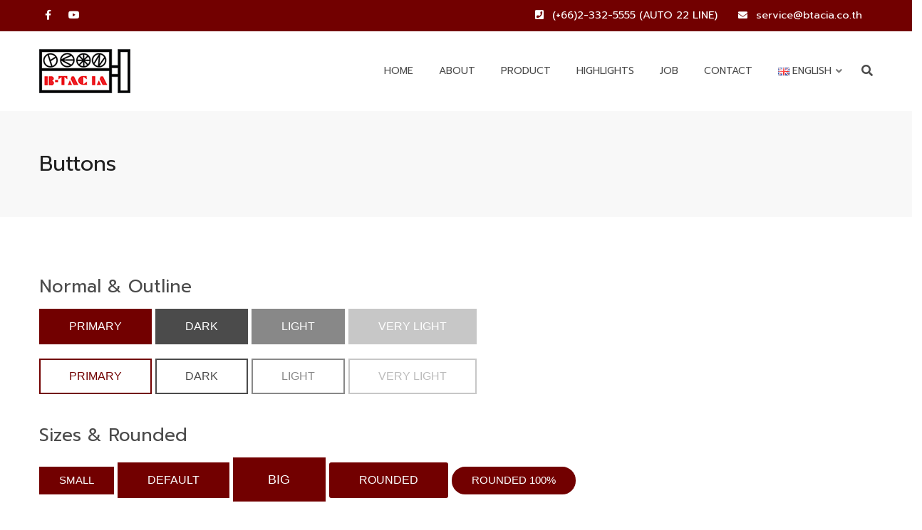

--- FILE ---
content_type: text/html; charset=UTF-8
request_url: https://www.btacia.co.th/buttons/
body_size: 14735
content:
<!DOCTYPE html>
<html lang="en-GB" class="">
<head>
	<meta charset="UTF-8">
	<meta name="viewport" content="width=device-width, initial-scale=1">
	<link rel="profile" href="https://gmpg.org/xfn/11">
	<link rel="pingback" href="https://www.btacia.co.th/xmlrpc.php">

<meta name='robots' content='index, follow, max-image-preview:large, max-snippet:-1, max-video-preview:-1' />
<script>window._wca = window._wca || [];</script>

	<!-- This site is optimized with the Yoast SEO plugin v21.7 - https://yoast.com/wordpress/plugins/seo/ -->
	<title>Buttons - B-TAC INDUSTRIAL AUTOMATION</title>
	<link rel="canonical" href="https://www.btacia.co.th/buttons/" />
	<meta property="og:locale" content="en_GB" />
	<meta property="og:type" content="article" />
	<meta property="og:title" content="Buttons - B-TAC INDUSTRIAL AUTOMATION" />
	<meta property="og:url" content="https://www.btacia.co.th/buttons/" />
	<meta property="og:site_name" content="B-TAC INDUSTRIAL AUTOMATION" />
	<meta name="twitter:card" content="summary_large_image" />
	<meta name="twitter:label1" content="Estimated reading time" />
	<meta name="twitter:data1" content="1 minute" />
	<script type="application/ld+json" class="yoast-schema-graph">{"@context":"https://schema.org","@graph":[{"@type":"WebPage","@id":"https://www.btacia.co.th/buttons/","url":"https://www.btacia.co.th/buttons/","name":"Buttons - B-TAC INDUSTRIAL AUTOMATION","isPartOf":{"@id":"https://www.btacia.co.th/#website"},"datePublished":"2017-06-09T10:16:35+00:00","dateModified":"2017-06-09T10:16:35+00:00","breadcrumb":{"@id":"https://www.btacia.co.th/buttons/#breadcrumb"},"inLanguage":"en-GB","potentialAction":[{"@type":"ReadAction","target":["https://www.btacia.co.th/buttons/"]}]},{"@type":"BreadcrumbList","@id":"https://www.btacia.co.th/buttons/#breadcrumb","itemListElement":[{"@type":"ListItem","position":1,"name":"Home","item":"https://www.btacia.co.th/"},{"@type":"ListItem","position":2,"name":"Buttons"}]},{"@type":"WebSite","@id":"https://www.btacia.co.th/#website","url":"https://www.btacia.co.th/","name":"B-TAC INDUSTRIAL AUTOMATION","description":"B-TAC IA is the center for Pneumatic, Hydraulic, Valve, Vacuum and provide after sales service as one stop service with excellency at reasonable price.","potentialAction":[{"@type":"SearchAction","target":{"@type":"EntryPoint","urlTemplate":"https://www.btacia.co.th/?s={search_term_string}"},"query-input":"required name=search_term_string"}],"inLanguage":"en-GB"}]}</script>
	<!-- / Yoast SEO plugin. -->


<link rel='dns-prefetch' href='//stats.wp.com' />
<link rel='dns-prefetch' href='//fonts.googleapis.com' />
<link rel="alternate" type="application/rss+xml" title="B-TAC INDUSTRIAL AUTOMATION &raquo; Feed" href="https://www.btacia.co.th/feed/" />
<link rel="alternate" type="application/rss+xml" title="B-TAC INDUSTRIAL AUTOMATION &raquo; Comments Feed" href="https://www.btacia.co.th/comments/feed/" />
<script type="text/javascript">
/* <![CDATA[ */
window._wpemojiSettings = {"baseUrl":"https:\/\/s.w.org\/images\/core\/emoji\/15.0.3\/72x72\/","ext":".png","svgUrl":"https:\/\/s.w.org\/images\/core\/emoji\/15.0.3\/svg\/","svgExt":".svg","source":{"concatemoji":"https:\/\/www.btacia.co.th\/wp-includes\/js\/wp-emoji-release.min.js?ver=6.5.7"}};
/*! This file is auto-generated */
!function(i,n){var o,s,e;function c(e){try{var t={supportTests:e,timestamp:(new Date).valueOf()};sessionStorage.setItem(o,JSON.stringify(t))}catch(e){}}function p(e,t,n){e.clearRect(0,0,e.canvas.width,e.canvas.height),e.fillText(t,0,0);var t=new Uint32Array(e.getImageData(0,0,e.canvas.width,e.canvas.height).data),r=(e.clearRect(0,0,e.canvas.width,e.canvas.height),e.fillText(n,0,0),new Uint32Array(e.getImageData(0,0,e.canvas.width,e.canvas.height).data));return t.every(function(e,t){return e===r[t]})}function u(e,t,n){switch(t){case"flag":return n(e,"\ud83c\udff3\ufe0f\u200d\u26a7\ufe0f","\ud83c\udff3\ufe0f\u200b\u26a7\ufe0f")?!1:!n(e,"\ud83c\uddfa\ud83c\uddf3","\ud83c\uddfa\u200b\ud83c\uddf3")&&!n(e,"\ud83c\udff4\udb40\udc67\udb40\udc62\udb40\udc65\udb40\udc6e\udb40\udc67\udb40\udc7f","\ud83c\udff4\u200b\udb40\udc67\u200b\udb40\udc62\u200b\udb40\udc65\u200b\udb40\udc6e\u200b\udb40\udc67\u200b\udb40\udc7f");case"emoji":return!n(e,"\ud83d\udc26\u200d\u2b1b","\ud83d\udc26\u200b\u2b1b")}return!1}function f(e,t,n){var r="undefined"!=typeof WorkerGlobalScope&&self instanceof WorkerGlobalScope?new OffscreenCanvas(300,150):i.createElement("canvas"),a=r.getContext("2d",{willReadFrequently:!0}),o=(a.textBaseline="top",a.font="600 32px Arial",{});return e.forEach(function(e){o[e]=t(a,e,n)}),o}function t(e){var t=i.createElement("script");t.src=e,t.defer=!0,i.head.appendChild(t)}"undefined"!=typeof Promise&&(o="wpEmojiSettingsSupports",s=["flag","emoji"],n.supports={everything:!0,everythingExceptFlag:!0},e=new Promise(function(e){i.addEventListener("DOMContentLoaded",e,{once:!0})}),new Promise(function(t){var n=function(){try{var e=JSON.parse(sessionStorage.getItem(o));if("object"==typeof e&&"number"==typeof e.timestamp&&(new Date).valueOf()<e.timestamp+604800&&"object"==typeof e.supportTests)return e.supportTests}catch(e){}return null}();if(!n){if("undefined"!=typeof Worker&&"undefined"!=typeof OffscreenCanvas&&"undefined"!=typeof URL&&URL.createObjectURL&&"undefined"!=typeof Blob)try{var e="postMessage("+f.toString()+"("+[JSON.stringify(s),u.toString(),p.toString()].join(",")+"));",r=new Blob([e],{type:"text/javascript"}),a=new Worker(URL.createObjectURL(r),{name:"wpTestEmojiSupports"});return void(a.onmessage=function(e){c(n=e.data),a.terminate(),t(n)})}catch(e){}c(n=f(s,u,p))}t(n)}).then(function(e){for(var t in e)n.supports[t]=e[t],n.supports.everything=n.supports.everything&&n.supports[t],"flag"!==t&&(n.supports.everythingExceptFlag=n.supports.everythingExceptFlag&&n.supports[t]);n.supports.everythingExceptFlag=n.supports.everythingExceptFlag&&!n.supports.flag,n.DOMReady=!1,n.readyCallback=function(){n.DOMReady=!0}}).then(function(){return e}).then(function(){var e;n.supports.everything||(n.readyCallback(),(e=n.source||{}).concatemoji?t(e.concatemoji):e.wpemoji&&e.twemoji&&(t(e.twemoji),t(e.wpemoji)))}))}((window,document),window._wpemojiSettings);
/* ]]> */
</script>
<style id='wp-emoji-styles-inline-css' type='text/css'>

	img.wp-smiley, img.emoji {
		display: inline !important;
		border: none !important;
		box-shadow: none !important;
		height: 1em !important;
		width: 1em !important;
		margin: 0 0.07em !important;
		vertical-align: -0.1em !important;
		background: none !important;
		padding: 0 !important;
	}
</style>
<link rel='stylesheet' id='wp-block-library-css' href='https://www.btacia.co.th/wp-includes/css/dist/block-library/style.min.css?ver=6.5.7' type='text/css' media='all' />
<link rel='stylesheet' id='mediaelement-css' href='https://www.btacia.co.th/wp-includes/js/mediaelement/mediaelementplayer-legacy.min.css?ver=4.2.17' type='text/css' media='all' />
<link rel='stylesheet' id='wp-mediaelement-css' href='https://www.btacia.co.th/wp-includes/js/mediaelement/wp-mediaelement.min.css?ver=6.5.7' type='text/css' media='all' />
<style id='jetpack-sharing-buttons-style-inline-css' type='text/css'>
.jetpack-sharing-buttons__services-list{display:flex;flex-direction:row;flex-wrap:wrap;gap:0;list-style-type:none;margin:5px;padding:0}.jetpack-sharing-buttons__services-list.has-small-icon-size{font-size:12px}.jetpack-sharing-buttons__services-list.has-normal-icon-size{font-size:16px}.jetpack-sharing-buttons__services-list.has-large-icon-size{font-size:24px}.jetpack-sharing-buttons__services-list.has-huge-icon-size{font-size:36px}@media print{.jetpack-sharing-buttons__services-list{display:none!important}}.editor-styles-wrapper .wp-block-jetpack-sharing-buttons{gap:0;padding-inline-start:0}ul.jetpack-sharing-buttons__services-list.has-background{padding:1.25em 2.375em}
</style>
<style id='classic-theme-styles-inline-css' type='text/css'>
/*! This file is auto-generated */
.wp-block-button__link{color:#fff;background-color:#32373c;border-radius:9999px;box-shadow:none;text-decoration:none;padding:calc(.667em + 2px) calc(1.333em + 2px);font-size:1.125em}.wp-block-file__button{background:#32373c;color:#fff;text-decoration:none}
</style>
<style id='global-styles-inline-css' type='text/css'>
body{--wp--preset--color--black: #000000;--wp--preset--color--cyan-bluish-gray: #abb8c3;--wp--preset--color--white: #ffffff;--wp--preset--color--pale-pink: #f78da7;--wp--preset--color--vivid-red: #cf2e2e;--wp--preset--color--luminous-vivid-orange: #ff6900;--wp--preset--color--luminous-vivid-amber: #fcb900;--wp--preset--color--light-green-cyan: #7bdcb5;--wp--preset--color--vivid-green-cyan: #00d084;--wp--preset--color--pale-cyan-blue: #8ed1fc;--wp--preset--color--vivid-cyan-blue: #0693e3;--wp--preset--color--vivid-purple: #9b51e0;--wp--preset--gradient--vivid-cyan-blue-to-vivid-purple: linear-gradient(135deg,rgba(6,147,227,1) 0%,rgb(155,81,224) 100%);--wp--preset--gradient--light-green-cyan-to-vivid-green-cyan: linear-gradient(135deg,rgb(122,220,180) 0%,rgb(0,208,130) 100%);--wp--preset--gradient--luminous-vivid-amber-to-luminous-vivid-orange: linear-gradient(135deg,rgba(252,185,0,1) 0%,rgba(255,105,0,1) 100%);--wp--preset--gradient--luminous-vivid-orange-to-vivid-red: linear-gradient(135deg,rgba(255,105,0,1) 0%,rgb(207,46,46) 100%);--wp--preset--gradient--very-light-gray-to-cyan-bluish-gray: linear-gradient(135deg,rgb(238,238,238) 0%,rgb(169,184,195) 100%);--wp--preset--gradient--cool-to-warm-spectrum: linear-gradient(135deg,rgb(74,234,220) 0%,rgb(151,120,209) 20%,rgb(207,42,186) 40%,rgb(238,44,130) 60%,rgb(251,105,98) 80%,rgb(254,248,76) 100%);--wp--preset--gradient--blush-light-purple: linear-gradient(135deg,rgb(255,206,236) 0%,rgb(152,150,240) 100%);--wp--preset--gradient--blush-bordeaux: linear-gradient(135deg,rgb(254,205,165) 0%,rgb(254,45,45) 50%,rgb(107,0,62) 100%);--wp--preset--gradient--luminous-dusk: linear-gradient(135deg,rgb(255,203,112) 0%,rgb(199,81,192) 50%,rgb(65,88,208) 100%);--wp--preset--gradient--pale-ocean: linear-gradient(135deg,rgb(255,245,203) 0%,rgb(182,227,212) 50%,rgb(51,167,181) 100%);--wp--preset--gradient--electric-grass: linear-gradient(135deg,rgb(202,248,128) 0%,rgb(113,206,126) 100%);--wp--preset--gradient--midnight: linear-gradient(135deg,rgb(2,3,129) 0%,rgb(40,116,252) 100%);--wp--preset--font-size--small: 13px;--wp--preset--font-size--medium: 20px;--wp--preset--font-size--large: 36px;--wp--preset--font-size--x-large: 42px;--wp--preset--font-family--inter: "Inter", sans-serif;--wp--preset--font-family--cardo: Cardo;--wp--preset--spacing--20: 0.44rem;--wp--preset--spacing--30: 0.67rem;--wp--preset--spacing--40: 1rem;--wp--preset--spacing--50: 1.5rem;--wp--preset--spacing--60: 2.25rem;--wp--preset--spacing--70: 3.38rem;--wp--preset--spacing--80: 5.06rem;--wp--preset--shadow--natural: 6px 6px 9px rgba(0, 0, 0, 0.2);--wp--preset--shadow--deep: 12px 12px 50px rgba(0, 0, 0, 0.4);--wp--preset--shadow--sharp: 6px 6px 0px rgba(0, 0, 0, 0.2);--wp--preset--shadow--outlined: 6px 6px 0px -3px rgba(255, 255, 255, 1), 6px 6px rgba(0, 0, 0, 1);--wp--preset--shadow--crisp: 6px 6px 0px rgba(0, 0, 0, 1);}:where(.is-layout-flex){gap: 0.5em;}:where(.is-layout-grid){gap: 0.5em;}body .is-layout-flex{display: flex;}body .is-layout-flex{flex-wrap: wrap;align-items: center;}body .is-layout-flex > *{margin: 0;}body .is-layout-grid{display: grid;}body .is-layout-grid > *{margin: 0;}:where(.wp-block-columns.is-layout-flex){gap: 2em;}:where(.wp-block-columns.is-layout-grid){gap: 2em;}:where(.wp-block-post-template.is-layout-flex){gap: 1.25em;}:where(.wp-block-post-template.is-layout-grid){gap: 1.25em;}.has-black-color{color: var(--wp--preset--color--black) !important;}.has-cyan-bluish-gray-color{color: var(--wp--preset--color--cyan-bluish-gray) !important;}.has-white-color{color: var(--wp--preset--color--white) !important;}.has-pale-pink-color{color: var(--wp--preset--color--pale-pink) !important;}.has-vivid-red-color{color: var(--wp--preset--color--vivid-red) !important;}.has-luminous-vivid-orange-color{color: var(--wp--preset--color--luminous-vivid-orange) !important;}.has-luminous-vivid-amber-color{color: var(--wp--preset--color--luminous-vivid-amber) !important;}.has-light-green-cyan-color{color: var(--wp--preset--color--light-green-cyan) !important;}.has-vivid-green-cyan-color{color: var(--wp--preset--color--vivid-green-cyan) !important;}.has-pale-cyan-blue-color{color: var(--wp--preset--color--pale-cyan-blue) !important;}.has-vivid-cyan-blue-color{color: var(--wp--preset--color--vivid-cyan-blue) !important;}.has-vivid-purple-color{color: var(--wp--preset--color--vivid-purple) !important;}.has-black-background-color{background-color: var(--wp--preset--color--black) !important;}.has-cyan-bluish-gray-background-color{background-color: var(--wp--preset--color--cyan-bluish-gray) !important;}.has-white-background-color{background-color: var(--wp--preset--color--white) !important;}.has-pale-pink-background-color{background-color: var(--wp--preset--color--pale-pink) !important;}.has-vivid-red-background-color{background-color: var(--wp--preset--color--vivid-red) !important;}.has-luminous-vivid-orange-background-color{background-color: var(--wp--preset--color--luminous-vivid-orange) !important;}.has-luminous-vivid-amber-background-color{background-color: var(--wp--preset--color--luminous-vivid-amber) !important;}.has-light-green-cyan-background-color{background-color: var(--wp--preset--color--light-green-cyan) !important;}.has-vivid-green-cyan-background-color{background-color: var(--wp--preset--color--vivid-green-cyan) !important;}.has-pale-cyan-blue-background-color{background-color: var(--wp--preset--color--pale-cyan-blue) !important;}.has-vivid-cyan-blue-background-color{background-color: var(--wp--preset--color--vivid-cyan-blue) !important;}.has-vivid-purple-background-color{background-color: var(--wp--preset--color--vivid-purple) !important;}.has-black-border-color{border-color: var(--wp--preset--color--black) !important;}.has-cyan-bluish-gray-border-color{border-color: var(--wp--preset--color--cyan-bluish-gray) !important;}.has-white-border-color{border-color: var(--wp--preset--color--white) !important;}.has-pale-pink-border-color{border-color: var(--wp--preset--color--pale-pink) !important;}.has-vivid-red-border-color{border-color: var(--wp--preset--color--vivid-red) !important;}.has-luminous-vivid-orange-border-color{border-color: var(--wp--preset--color--luminous-vivid-orange) !important;}.has-luminous-vivid-amber-border-color{border-color: var(--wp--preset--color--luminous-vivid-amber) !important;}.has-light-green-cyan-border-color{border-color: var(--wp--preset--color--light-green-cyan) !important;}.has-vivid-green-cyan-border-color{border-color: var(--wp--preset--color--vivid-green-cyan) !important;}.has-pale-cyan-blue-border-color{border-color: var(--wp--preset--color--pale-cyan-blue) !important;}.has-vivid-cyan-blue-border-color{border-color: var(--wp--preset--color--vivid-cyan-blue) !important;}.has-vivid-purple-border-color{border-color: var(--wp--preset--color--vivid-purple) !important;}.has-vivid-cyan-blue-to-vivid-purple-gradient-background{background: var(--wp--preset--gradient--vivid-cyan-blue-to-vivid-purple) !important;}.has-light-green-cyan-to-vivid-green-cyan-gradient-background{background: var(--wp--preset--gradient--light-green-cyan-to-vivid-green-cyan) !important;}.has-luminous-vivid-amber-to-luminous-vivid-orange-gradient-background{background: var(--wp--preset--gradient--luminous-vivid-amber-to-luminous-vivid-orange) !important;}.has-luminous-vivid-orange-to-vivid-red-gradient-background{background: var(--wp--preset--gradient--luminous-vivid-orange-to-vivid-red) !important;}.has-very-light-gray-to-cyan-bluish-gray-gradient-background{background: var(--wp--preset--gradient--very-light-gray-to-cyan-bluish-gray) !important;}.has-cool-to-warm-spectrum-gradient-background{background: var(--wp--preset--gradient--cool-to-warm-spectrum) !important;}.has-blush-light-purple-gradient-background{background: var(--wp--preset--gradient--blush-light-purple) !important;}.has-blush-bordeaux-gradient-background{background: var(--wp--preset--gradient--blush-bordeaux) !important;}.has-luminous-dusk-gradient-background{background: var(--wp--preset--gradient--luminous-dusk) !important;}.has-pale-ocean-gradient-background{background: var(--wp--preset--gradient--pale-ocean) !important;}.has-electric-grass-gradient-background{background: var(--wp--preset--gradient--electric-grass) !important;}.has-midnight-gradient-background{background: var(--wp--preset--gradient--midnight) !important;}.has-small-font-size{font-size: var(--wp--preset--font-size--small) !important;}.has-medium-font-size{font-size: var(--wp--preset--font-size--medium) !important;}.has-large-font-size{font-size: var(--wp--preset--font-size--large) !important;}.has-x-large-font-size{font-size: var(--wp--preset--font-size--x-large) !important;}
.wp-block-navigation a:where(:not(.wp-element-button)){color: inherit;}
:where(.wp-block-post-template.is-layout-flex){gap: 1.25em;}:where(.wp-block-post-template.is-layout-grid){gap: 1.25em;}
:where(.wp-block-columns.is-layout-flex){gap: 2em;}:where(.wp-block-columns.is-layout-grid){gap: 2em;}
.wp-block-pullquote{font-size: 1.5em;line-height: 1.6;}
</style>
<link rel='stylesheet' id='contact-form-7-css' href='https://www.btacia.co.th/wp-content/plugins/contact-form-7/includes/css/styles.css?ver=5.9.8' type='text/css' media='all' />
<link rel='stylesheet' id='easy-sidebar-menu-widget-css-css' href='https://www.btacia.co.th/wp-content/plugins/easy-sidebar-menu-widget/assets/css/easy-sidebar-menu-widget.css?ver=6.5.7' type='text/css' media='all' />
<link rel='stylesheet' id='woocommerce-layout-css' href='https://www.btacia.co.th/wp-content/plugins/woocommerce/assets/css/woocommerce-layout.css?ver=9.4.3' type='text/css' media='all' />
<style id='woocommerce-layout-inline-css' type='text/css'>

	.infinite-scroll .woocommerce-pagination {
		display: none;
	}
</style>
<link rel='stylesheet' id='woocommerce-smallscreen-css' href='https://www.btacia.co.th/wp-content/plugins/woocommerce/assets/css/woocommerce-smallscreen.css?ver=9.4.3' type='text/css' media='only screen and (max-width: 768px)' />
<link rel='stylesheet' id='woocommerce-general-css' href='https://www.btacia.co.th/wp-content/plugins/woocommerce/assets/css/woocommerce.css?ver=9.4.3' type='text/css' media='all' />
<style id='woocommerce-inline-inline-css' type='text/css'>
.woocommerce form .form-row .required { visibility: visible; }
</style>
<link rel='stylesheet' id='bootstrap-css' href='https://www.btacia.co.th/wp-content/themes/construct/assets/css/bootstrap.min.css?ver=6.5.7' type='text/css' media='all' />
<link rel='stylesheet' id='animsition-css' href='https://www.btacia.co.th/wp-content/themes/construct/assets/css/animsition.css?ver=6.5.7' type='text/css' media='all' />
<link rel='stylesheet' id='animate-css' href='https://www.btacia.co.th/wp-content/themes/construct/assets/css/animate.css?ver=6.5.7' type='text/css' media='all' />
<link rel='stylesheet' id='fontello-css' href='https://www.btacia.co.th/wp-content/themes/construct/assets/css/fontello.css?ver=6.5.7' type='text/css' media='all' />
<link rel='stylesheet' id='owl-carousel-css' href='https://www.btacia.co.th/wp-content/themes/construct/assets/css/owl.carousel.css?ver=6.5.7' type='text/css' media='all' />
<link rel='stylesheet' id='vc_font_awesome_5_shims-css' href='https://www.btacia.co.th/wp-content/plugins/js_composer/assets/lib/bower/font-awesome/css/v4-shims.min.css?ver=6.7.0' type='text/css' media='all' />
<link rel='stylesheet' id='vc_font_awesome_5-css' href='https://www.btacia.co.th/wp-content/plugins/js_composer/assets/lib/bower/font-awesome/css/all.min.css?ver=6.7.0' type='text/css' media='all' />
<link rel='stylesheet' id='cubeportfolio-css' href='https://www.btacia.co.th/wp-content/themes/construct/assets/css/cubeportfolio.min.css?ver=6.5.7' type='text/css' media='all' />
<link rel='stylesheet' id='magnific-popup-css' href='https://www.btacia.co.th/wp-content/themes/construct/assets/css/magnific-popup.css?ver=6.5.7' type='text/css' media='all' />
<link rel='stylesheet' id='flexslider-css' href='https://www.btacia.co.th/wp-content/plugins/js_composer/assets/lib/flexslider/flexslider.min.css?ver=6.7.0' type='text/css' media='all' />
<link rel='stylesheet' id='vegas-css' href='https://www.btacia.co.th/wp-content/themes/construct/assets/css/vegas.css?ver=6.5.7' type='text/css' media='all' />
<link rel='stylesheet' id='shortcodes-css' href='https://www.btacia.co.th/wp-content/themes/construct/assets/css/shortcodes.css?ver=6.5.7' type='text/css' media='all' />
<link rel='stylesheet' id='construct-woocommerce-css' href='https://www.btacia.co.th/wp-content/themes/construct/assets/css/woocommerce.css?ver=6.5.7' type='text/css' media='all' />
<link rel='stylesheet' id='construct-style-css' href='https://www.btacia.co.th/wp-content/themes/construct/style.css?ver=6.5.7' type='text/css' media='all' />
<link rel='stylesheet' id='js_composer_front-css' href='https://www.btacia.co.th/wp-content/plugins/js_composer/assets/css/js_composer.min.css?ver=6.7.0' type='text/css' media='all' />
<link rel='stylesheet' id='seed-fonts-all-css' href='https://fonts.googleapis.com/css?family=Prompt%3A400&#038;ver=6.5.7' type='text/css' media='all' />
<style id='seed-fonts-all-inline-css' type='text/css'>
h1, h2, h3, h4, h5, h6, nav, .nav, .menu, button, .button, .btn, .price, ._heading, .wp-block-pullquote blockquote, blockquote, label, legend{font-family: "Prompt",sans-serif !important; font-weight: 400 !important; }body {--s-heading:"Prompt",sans-serif !important}body {--s-heading-weight:400}
</style>
<link rel='stylesheet' id='seed-fonts-body-all-css' href='https://fonts.googleapis.com/css?family=Prompt%3A400&#038;ver=6.5.7' type='text/css' media='all' />
<style id='seed-fonts-body-all-inline-css' type='text/css'>
body{font-family: "Prompt",sans-serif !important; font-weight: 400 !important; font-size: 16px !important; line-height: 1.6 !important; }body {--s-body:"Prompt",sans-serif !important;--s-body-line-height:1.6;}
</style>
<script type="text/javascript" src="https://www.btacia.co.th/wp-includes/js/jquery/jquery.min.js?ver=3.7.1" id="jquery-core-js"></script>
<script type="text/javascript" src="https://www.btacia.co.th/wp-includes/js/jquery/jquery-migrate.min.js?ver=3.4.1" id="jquery-migrate-js"></script>
<script type="text/javascript" src="https://www.btacia.co.th/wp-content/plugins/woocommerce/assets/js/jquery-blockui/jquery.blockUI.min.js?ver=2.7.0-wc.9.4.3" id="jquery-blockui-js" defer="defer" data-wp-strategy="defer"></script>
<script type="text/javascript" src="https://www.btacia.co.th/wp-content/plugins/woocommerce/assets/js/js-cookie/js.cookie.min.js?ver=2.1.4-wc.9.4.3" id="js-cookie-js" defer="defer" data-wp-strategy="defer"></script>
<script type="text/javascript" id="woocommerce-js-extra">
/* <![CDATA[ */
var woocommerce_params = {"ajax_url":"\/wp-admin\/admin-ajax.php","wc_ajax_url":"\/?wc-ajax=%%endpoint%%"};
/* ]]> */
</script>
<script type="text/javascript" src="https://www.btacia.co.th/wp-content/plugins/woocommerce/assets/js/frontend/woocommerce.min.js?ver=9.4.3" id="woocommerce-js" defer="defer" data-wp-strategy="defer"></script>
<script type="text/javascript" src="https://www.btacia.co.th/wp-content/themes/construct/assets/js/owlCarousel.js?ver=6.5.7" id="owlCarousel-js"></script>
<script type="text/javascript" src="https://www.btacia.co.th/wp-content/themes/construct/assets/js/cube.portfolio.js?ver=6.5.7" id="cubeportfolio-js"></script>
<script type="text/javascript" src="https://stats.wp.com/s-202606.js" id="woocommerce-analytics-js" defer="defer" data-wp-strategy="defer"></script>
<link rel="https://api.w.org/" href="https://www.btacia.co.th/wp-json/" /><link rel="alternate" type="application/json" href="https://www.btacia.co.th/wp-json/wp/v2/pages/547" /><link rel="EditURI" type="application/rsd+xml" title="RSD" href="https://www.btacia.co.th/xmlrpc.php?rsd" />
<link rel='shortlink' href='https://www.btacia.co.th/?p=547' />
<link rel="alternate" type="application/json+oembed" href="https://www.btacia.co.th/wp-json/oembed/1.0/embed?url=https%3A%2F%2Fwww.btacia.co.th%2Fbuttons%2F&#038;lang=en" />
<link rel="alternate" type="text/xml+oembed" href="https://www.btacia.co.th/wp-json/oembed/1.0/embed?url=https%3A%2F%2Fwww.btacia.co.th%2Fbuttons%2F&#038;format=xml&#038;lang=en" />
	<style>img#wpstats{display:none}</style>
		<!-- Analytics by WP Statistics - https://wp-statistics.com -->
<style type="text/css">
            button,input[type="button"],input[type="reset"],input[type="submit"],
			p.dropcap-contrast span.first-letter,
			.nav-top-cart-wrapper .shopping-cart-items-count,
			#main-nav > ul > li.current-menu-item > a:before,#main-nav > ul > li.current-menu-ancestor > a:before,
			.hentry .post-share a:hover:after,
			.hentry .post-link a:before,
			.hentry .post-tags a,
			#sidebar .widget.widget_socials .socials a:hover:before,#footer-widgets .widget.widget_socials .socials a:hover:before,
			#sidebar .widget.widget_nav_menu .menu > li.current_page_item,#sidebar .widget.widget_nav_menu .menu > li.current-menu-item,
			#sidebar .widget.widget_tag_cloud .tagcloud a:hover:after,#footer-widgets .widget.widget_tag_cloud .tagcloud a:hover:after,
			#footer-widgets.style-1 .widget .widget-title > span:after,#footer-widgets.style-2 .widget .widget-title > span:after,
			.wprt-pagination ul li a.page-numbers:hover,.woocommerce-pagination .page-numbers li .page-numbers:hover,.wprt-pagination ul li .page-numbers.current,.woocommerce-pagination .page-numbers li .current,
			.bg-color, #scroll-top:before,
			#promotion.wprt-section,
			.wprt-icon-box.outline .dd-icon:after,
			.wprt-icon-box.outline.icon-effect-2:hover .dd-icon,
			.wprt-icon-box.outline.icon-effect-3:hover .dd-icon,
			.wprt-icon-box.outline.icon-effect-3:hover .dd-icon:after,
			.wprt-icon-box.accent-background.icon-effect-3 .dd-icon:after,
			.wprt-icon-box.accent-background.icon-effect-2 .dd-icon,
			.wprt-icon-box.accent-background.icon-effect-1 .dd-icon,
			.wprt-icon-box.accent-background.icon-effect-1 .dd-icon:after,
			.wprt-icon-box.grey-background:hover .dd-icon,
			.wprt-icon-box.grey-background.icon-effect-1 .dd-icon:after,
			.wprt-icon-box.grey-background.icon-effect-3 .dd-icon:after,
			.wprt-icon-box.icon-left.grey-background:hover .dd-icon,
			.wprt-icon-box.icon-right.grey-background:hover .dd-icon,
			.wprt-lines.custom-1 .line-1,
			.wprt-lines.custom-2 .line-1,
			.wprt-lines.custom-3 .line-1,
			.wprt-lines.custom-5 .line-1,
			.wprt-button, .bullet-style-2 #team-wrap .cbp-nav-pagination-active,
			.wprt-button.dark:hover,
			.wprt-button.light:hover,
			.wprt-button.very-light:hover,
			.wprt-button.outline:hover,
			.wprt-button.outline.dark:hover,
			.wprt-button.outline.light:hover,
			.wprt-button.outline.very-light:hover,
			.wprt-progress .progress-animate,
			.wprt-toggle.active .toggle-title,
			.wprt-toggle.style-2 .toggle-title:after,
			.wprt-galleries.galleries .flex-direction-nav a:hover,
			#project-filter .cbp-filter-item:hover,#project-filter .cbp-filter-item.cbp-filter-item-active,
			.project-item .effect-honey figcaption::before,
			.bullet-style-1 .cbp-nav-pagination-active,
			.bullet-style-2 .cbp-nav-pagination-active,
			.arrow-style-1 .cbp-nav-next:before,.arrow-style-1 .cbp-nav-prev:before,.arrow-style-2 .cbp-nav-next:before,
			.arrow-style-2 .cbp-nav-prev:before,
			.woocommerce-page .content-woocommerce .products li .onsale,
			.woocommerce nav.woocommerce-pagination ul li a:focus, .woocommerce nav.woocommerce-pagination ul li a:hover, .woocommerce nav.woocommerce-pagination ul li span.current,
			.woocommerce-page .content-woocommerce .products li .added_to_cart.wc-forward,
			.woocommerce-page .content-woocommerce .products li .add_to_cart_button.added,
			.woocommerce-page .woo-single-post-class .summary .cart .single_add_to_cart_button,
			.woocommerce-page .cart_totals .wc-proceed-to-checkout a,
			.woocommerce-page #payment #place_order,
			.woocommerce .widget_price_filter .ui-slider .ui-slider-range,
			.wprt-toggle.active .toggle-title, .wpb-js-composer div.vc_tta.vc_general .vc_active .vc_tta-panel-title a,
			#sidebar .widget.widget_nav_menu .menu > li.current-menu-item a,
			#service-wrap .cbp-nav-next:before, #service-wrap .cbp-nav-prev:before, #testimonials-wrap .cbp-nav-next:before, 
			#testimonials-wrap .cbp-nav-prev:before, #projects .cbp-nav-next:before, 
			#projects .cbp-nav-prev:before, #partner-wrap .cbp-nav-next:before, #partner-wrap .cbp-nav-prev:before, 
			#team-wrap .cbp-nav-next:before, #team-wrap .cbp-nav-prev:before, #images-wrap .cbp-nav-next:before, #images-wrap .cbp-nav-prev:before,
			.bullet-style-2 #service-wrap .cbp-nav-pagination-active, .bullet-style-2 #projects .cbp-nav-pagination-active, 
			.bullet-style-2 #testimonials-wrap .cbp-nav-pagination-active, .bullet-style-2 #partner-wrap .cbp-nav-pagination-active, 
			.bullet-style-2 #team-wrap .cbp-nav-pagination-active, .bullet-style-2 #images-wrap .cbp-nav-pagination-active
			{
				background-color:#720000;
			}

			.project-item .effect-oscar{
				background: linear-gradient(45deg, #fff 0%,#720000 45%, #720000 55%, #fff 100%);
			}

			a, 
			.text-accent-color, 
			p.dropcap span.first-letter, 
			#hero-section .links .link:hover,#hero-section .links .link:hover:after, 
			#hero-section .arrow:hover:after,
			#site-logo .site-logo-text:hover, 
			#site-header.style-1 .header-search-icon:hover,#site-header.style-2 .header-search-icon:hover,
			#site-header.style-3 .header-search-icon:hover,#site-header.style-4 .header-search-icon:hover,
			#site-header.style-5 .header-search-icon:hover, 
			#site-header .nav-top-cart-wrapper .nav-cart-trigger:hover, 
			.nav-top-cart-wrapper .nav-shop-cart ul li a:hover, 
			#main-nav > ul > li.current-menu-item > a,
			#site-header .wprt-info .info-i span, 
			#main-nav > ul > li > a:hover, 
			#site-header.style-2 #main-nav > ul > li > a:hover,#site-header.style-2 #main-nav > ul > li.current-menu-item > a,
			#site-header.style-3 #main-nav > ul > li > a:hover,#site-header.style-3 #main-nav > ul > li.current-menu-item > a,
			#site-header.style-5 #main-nav > ul > li > a:hover,
			#site-header.style-5 #main-nav > ul > li.current-menu-item > a, 
			#main-nav .sub-menu li a:hover, 
			#main-nav-mobi ul > li > a:hover, 
			#featured-title #breadcrumbs a, 
			.hentry .post-title a:hover, 
			.hentry .post-meta a:hover, 
			.hentry .post-meta .post-categories, 
			.hentry .post-meta.style-3 .item .inner:before, 
			.comment-reply a, 
			#sidebar .widget ul li a:hover,#footer-widgets .widget ul li a:hover, 
			.widget_search .search-form .search-submit:hover:before,#footer-widgets .widget.widget_search .search-form .search-submit:hover:before, 
			#sidebar .widget.widget_nav_menu .menu > li > a:hover, 
			#sidebar .widget.widget_twitter .tweets-slider.grid .cbp-item:before,#footer-widgets .widget.widget_twitter .tweets-slider.grid .cbp-item:before, 
			#sidebar .widget.widget_twitter .tweet-intents a:hover,#footer-widgets .widget.widget_twitter .tweet-intents a:hover, 
			#sidebar .widget.widget_twitter .tweets-slider.slider .tweet-icon,#footer-widgets .widget.widget_twitter .tweets-slider.slider .tweet-icon, 
			#sidebar .widget.widget.widget_information ul li:before,#footer-widgets .widget.widget_information ul li:before, 
			#footer-widgets .widget.widget_twitter .timestamp a, 
			.one-page #footer-widgets .widget_socials .socials a:hover:before, 
			#bottom ul.bottom-nav > li > a:hover,
			.wprt-icon-text:hover .icon, 
			.wprt-icon-text h3 a:hover, 
			.wprt-icon-box > .dd-title a:hover, 
			.wprt-icon-box .dd-icon, 
			.wprt-icon-box.accent-background:hover .dd-icon, 
			.wprt-icon-box.accent-background.icon-effect-2:hover .dd-icon, 
			.wprt-icon-box.accent-background.icon-effect-1:hover .dd-icon, 
			.wprt-icon-box.grey-background .dd-icon, 
			.wprt-icon-box.icon-left .dd-title a:hover, 
			.wprt-icon-box.icon-left.accent-background:hover .dd-icon, 
			.wprt-icon-box.icon-left.grey-background .dd-icon, 
			.wprt-icon-box.icon-right.accent-background:hover .dd-icon, 
			.wprt-icon-box.icon-right.grey-background .dd-icon, 
			.wprt-button.outline, 
			.wprt-list.accent-color li:before, 
			.wprt-counter.has-plus .number:after, 
			.wprt-counter.accent-type .number, 
			.wprt-alert .remove:hover, 
			.project-item .effect-sadie p, 
			.project-item .effect-zoe p, 
			.project-item .effect-zoe h2:hover a, 
			.service-item .title a:hover, 
			.widget_search .search-form .search-submit:before, #footer-widgets .widget.widget_search .search-form .search-submit:before,
			.arrow-style-2 .cbp-nav-next:after,.arrow-style-2 .cbp-nav-prev:after, 
			.woocommerce div.product .woocommerce-tabs ul.tabs li a,
			.woocommerce-page .content-woocommerce .products li h3:hover, 
			.woocommerce-page .content-woocommerce .products li .price,.woocommerce ul.products li.product .price,
			.wprt-project.arrow-style-2 #projects .cbp-nav-next:after, .wprt-project.arrow-style-2 #projects .cbp-nav-prev:after, 
			.wprt-service.arrow-style-2 #service-wrap .cbp-nav-next:after, .wprt-service.arrow-style-2 #service-wrap .cbp-nav-prev:after, 
			.wprt-testimonials.arrow-style-2 #testimonials-wrap .cbp-nav-next:after, .wprt-testimonials.arrow-style-2 #testimonials-wrap .cbp-nav-prev:after, .wprt-team.arrow-style-2 #team-wrap .cbp-nav-next:after, 
			.wprt-team.arrow-style-2 #team-wrap .cbp-nav-prev:after, .wprt-galleries-grid.arrow-style-2 #images-wrap .cbp-nav-next:after, .wprt-galleries-grid.arrow-style-2 #images-wrap .cbp-nav-prev:after
			{
				color:#720000;
			}

			blockquote, 
			.hentry .post-share a:hover:after, 
			#sidebar .widget.widget_socials .socials a:hover:before,#footer-widgets .widget.widget_socials .socials a:hover:before, 
			#sidebar .widget.widget_tag_cloud .tagcloud a:hover:after,#footer-widgets .widget.widget_tag_cloud .tagcloud a:hover:after, 
			.one-page #footer-widgets .widget_socials .socials a:hover:before, 
			.wprt-pagination ul li a.page-numbers:hover,.woocommerce-pagination .page-numbers li .page-numbers:hover,
			.wprt-pagination ul li .page-numbers.current,.woocommerce-pagination .page-numbers li .current,
			.wprt-icon-box.grey-background:hover .dd-icon, 
			.wprt-icon-box.icon-left.grey-background:hover .dd-icon, 
			.wprt-icon-box.icon-right.grey-background:hover .dd-icon, 
			.wprt-button, .bullet-style-2 #team-wrap .cbp-nav-pagination-item,
			.wprt-button.dark:hover, 
			.wprt-button.light:hover, 
			.wprt-button.very-light:hover, 
			.wprt-button.outline, 
			.wprt-button.outline:hover, 
			.wprt-button.outline.dark:hover, 
			.wprt-button.outline.light:hover, 
			.wprt-button.outline.very-light:hover, 
			.wprt-toggle.active .toggle-title, 
			.wprt-galleries.galleries #wprt-carousel .slides > li:hover:after, 
			.bullet-style-2 .cbp-nav-pagination-item, 
			.bullet-style-2 #service-wrap .cbp-nav-pagination-item, .bullet-style-2 #projects .cbp-nav-pagination-item, 
			.bullet-style-2 #testimonials-wrap .cbp-nav-pagination-item, .bullet-style-2 #partner-wrap .cbp-nav-pagination-item, 
			.bullet-style-2 .widget_twitter .cbp-nav-pagination-item, .bullet-style-2 #team-wrap .cbp-nav-pagination-item, 
			.bullet-style-2 #images-wrap .cbp-nav-pagination-item,
			.wprt-galleries.galleries #wprt-carousel .slides > li.flex-active-slide:after,
			.arrow-style-2 .cbp-nav-next:before,.arrow-style-2 .cbp-nav-prev:before,
			.woocommerce-page .content-woocommerce .products li .product-thumbnail:hover, 
			.woocommerce-page .content-woocommerce .products li .added_to_cart.wc-forward, 
			.woocommerce-page .content-woocommerce .products li .add_to_cart_button.added, 
			.woocommerce-page .woo-single-post-class .summary .cart .single_add_to_cart_button,
			.wprt-project.arrow-style-2 #projects .cbp-nav-next:before, .wprt-project.arrow-style-2 #projects .cbp-nav-prev:before, 
			.wprt-service.arrow-style-2 #service-wrap .cbp-nav-next:before, .wprt-service.arrow-style-2 #service-wrap .cbp-nav-prev:before, 
			.wprt-testimonials.arrow-style-2 #testimonials-wrap .cbp-nav-next:before, .wprt-testimonials.arrow-style-2 #testimonials-wrap .cbp-nav-prev:before, 
			.wprt-team.arrow-style-2 #team-wrap .cbp-nav-next:before, .wprt-team.arrow-style-2 #team-wrap .cbp-nav-prev:before, 
			.wprt-galleries-grid.arrow-style-2 #images-wrap .cbp-nav-next:before, .wprt-galleries-grid.arrow-style-2 #images-wrap .cbp-nav-prev:before
			{

				border-color:#720000;
			}
			#sidebar .widget.widget_nav_menu .menu > li.current_page_item:after,#sidebar .widget.widget_nav_menu .menu > li.current-menu-item:after{
				border-left-color:#720000;
			}
			.animsition-loading:after{
				border-top-color:#720000;
			}
			.wprt-icon-box.accent-background .dd-icon,
			.wprt-icon-box.outline .dd-icon{
				box-shadow: inset 0 0 0 2px #720000!important;
			}
			</style><style type="text/css">#top-bar{ background: #720000!important; }#top-bar, #top-bar a,#top-bar .top-bar-socials .icons a{ color: #ffffff!important; }#site-header.is-sticky,.header-style-5 #site-header.is-sticky{ background: #720000!important; }#site-header.style-5.is-sticky #main-nav > ul > li > a,.is-sticky #main-nav > ul > li > a,#site-header.style-1.is-sticky .header-search-icon, #site-header.style-4.is-sticky .header-search-icon, #site-header.style-5.is-sticky .header-search-icon,.is-sticky .nav-top-cart-wrapper .nav-cart-trigger{ color: #ffffff; }#featured-title{ background: #f8f8f8; }#featured-title .featured-title-heading,#featured-title #breadcrumbs{ color: #212121; }#featured-title{ background: url(https://www.btacia.co.th/wp-content/uploads/2021/11/bg3.jpg); }#site-logo-inner { margin: 0 0 0 0; }</style>	<noscript><style>.woocommerce-product-gallery{ opacity: 1 !important; }</style></noscript>
	<meta name="generator" content="Powered by WPBakery Page Builder - drag and drop page builder for WordPress."/>
<meta name="generator" content="Powered by Slider Revolution 6.5.5 - responsive, Mobile-Friendly Slider Plugin for WordPress with comfortable drag and drop interface." />
<style id='wp-fonts-local' type='text/css'>
@font-face{font-family:Inter;font-style:normal;font-weight:300 900;font-display:fallback;src:url('https://www.btacia.co.th/wp-content/plugins/woocommerce/assets/fonts/Inter-VariableFont_slnt,wght.woff2') format('woff2');font-stretch:normal;}
@font-face{font-family:Cardo;font-style:normal;font-weight:400;font-display:fallback;src:url('https://www.btacia.co.th/wp-content/plugins/woocommerce/assets/fonts/cardo_normal_400.woff2') format('woff2');}
</style>
<link rel="icon" href="https://www.btacia.co.th/wp-content/uploads/2021/11/cropped-fa-32x32.jpg" sizes="32x32" />
<link rel="icon" href="https://www.btacia.co.th/wp-content/uploads/2021/11/cropped-fa-192x192.jpg" sizes="192x192" />
<link rel="apple-touch-icon" href="https://www.btacia.co.th/wp-content/uploads/2021/11/cropped-fa-180x180.jpg" />
<meta name="msapplication-TileImage" content="https://www.btacia.co.th/wp-content/uploads/2021/11/cropped-fa-270x270.jpg" />
<script type="text/javascript">function setREVStartSize(e){
			//window.requestAnimationFrame(function() {				 
				window.RSIW = window.RSIW===undefined ? window.innerWidth : window.RSIW;	
				window.RSIH = window.RSIH===undefined ? window.innerHeight : window.RSIH;	
				try {								
					var pw = document.getElementById(e.c).parentNode.offsetWidth,
						newh;
					pw = pw===0 || isNaN(pw) ? window.RSIW : pw;
					e.tabw = e.tabw===undefined ? 0 : parseInt(e.tabw);
					e.thumbw = e.thumbw===undefined ? 0 : parseInt(e.thumbw);
					e.tabh = e.tabh===undefined ? 0 : parseInt(e.tabh);
					e.thumbh = e.thumbh===undefined ? 0 : parseInt(e.thumbh);
					e.tabhide = e.tabhide===undefined ? 0 : parseInt(e.tabhide);
					e.thumbhide = e.thumbhide===undefined ? 0 : parseInt(e.thumbhide);
					e.mh = e.mh===undefined || e.mh=="" || e.mh==="auto" ? 0 : parseInt(e.mh,0);		
					if(e.layout==="fullscreen" || e.l==="fullscreen") 						
						newh = Math.max(e.mh,window.RSIH);					
					else{					
						e.gw = Array.isArray(e.gw) ? e.gw : [e.gw];
						for (var i in e.rl) if (e.gw[i]===undefined || e.gw[i]===0) e.gw[i] = e.gw[i-1];					
						e.gh = e.el===undefined || e.el==="" || (Array.isArray(e.el) && e.el.length==0)? e.gh : e.el;
						e.gh = Array.isArray(e.gh) ? e.gh : [e.gh];
						for (var i in e.rl) if (e.gh[i]===undefined || e.gh[i]===0) e.gh[i] = e.gh[i-1];
											
						var nl = new Array(e.rl.length),
							ix = 0,						
							sl;					
						e.tabw = e.tabhide>=pw ? 0 : e.tabw;
						e.thumbw = e.thumbhide>=pw ? 0 : e.thumbw;
						e.tabh = e.tabhide>=pw ? 0 : e.tabh;
						e.thumbh = e.thumbhide>=pw ? 0 : e.thumbh;					
						for (var i in e.rl) nl[i] = e.rl[i]<window.RSIW ? 0 : e.rl[i];
						sl = nl[0];									
						for (var i in nl) if (sl>nl[i] && nl[i]>0) { sl = nl[i]; ix=i;}															
						var m = pw>(e.gw[ix]+e.tabw+e.thumbw) ? 1 : (pw-(e.tabw+e.thumbw)) / (e.gw[ix]);					
						newh =  (e.gh[ix] * m) + (e.tabh + e.thumbh);
					}
					var el = document.getElementById(e.c);
					if (el!==null && el) el.style.height = newh+"px";					
					el = document.getElementById(e.c+"_wrapper");
					if (el!==null && el) {
						el.style.height = newh+"px";
						el.style.display = "block";
					}
				} catch(e){
					console.log("Failure at Presize of Slider:" + e)
				}					   
			//});
		  };</script>
<style id="kirki-inline-styles"></style><style type="text/css" data-type="vc_shortcodes-custom-css">.vc_custom_1497004598087{padding-top: 80px !important;padding-bottom: 80px !important;}.vc_custom_1497004672292{margin-bottom: 40px !important;}.vc_custom_1497004720188{margin-bottom: 40px !important;}</style><noscript><style> .wpb_animate_when_almost_visible { opacity: 1; }</style></noscript>    <link href="https://maxcdn.bootstrapcdn.com/font-awesome/4.7.0/css/font-awesome.min.css" rel="stylesheet" integrity="sha384-wvfXpqpZZVQGK6TAh5PVlGOfQNHSoD2xbE+QkPxCAFlNEevoEH3Sl0sibVcOQVnN" crossorigin="anonymous">
    
</head>

<body data-rsssl=1 class="page-template page-template-page-templates page-template-template-fullwidth page-template-page-templatestemplate-fullwidth-php page page-id-547 theme-construct woocommerce-no-js construct-theme-ver-1.0.9.4 wordpress-version-6.5.7 header-sticky menu-has-search wpb-js-composer js-comp-ver-6.7.0 vc_responsive" >

    <div id="wrapper" class="animsition">
        <div id="page" class="clearfix">
            <div id="site-header-wrap">
                <!-- Top Bar -->
                                    <div id="top-bar" class="style-2">
                        <div id="top-bar-inner" class="container">
                            <div class="top-bar-inner-wrap">

                                <div class="top-bar-socials">
                                    <div class="inner">
                                        <span class="icons">                                       
                                                                                                                                
                                                                                                    <a target="_blank" href="https://www.facebook.com/btacia.co.th"><span class="fa fa-facebook" aria-hidden="true"></span></a>
                                                                                                    <a target="_blank" href="https://www.youtube.com/channel/UCNV2Es4J7thnldGxvfli5KQ"><span class="fa fa-youtube" aria-hidden="true"></span></a>
                                                                                        
                                                                                    </span>
                                    </div>
                                </div><!-- /.top-bar-socials -->

                                <div class="top-bar-content">
                                    <span id="top-bar-text">
                                                                                                                                                                             <i class="fa fa-phone-square"></i>(+66)2-332-5555 (AUTO 22 LINE)                                                                                             <i class="fa fa-envelope"></i><a href="/cdn-cgi/l/email-protection" class="__cf_email__" data-cfemail="7a091f080c13191f3a180e1b19131b541915540e12">[email&#160;protected]</a>                                                                                                                           </span><!-- /#top-bar-text -->
                                </div><!-- /.top-bar-content -->
                                
                            </div>
                        </div>
                    </div>
                    <!-- /#top-bar -->
                                <header id="site-header" class="header-front-page style-1">
                    <div id="site-header-inner" class="container">
                        <div class="wrap-inner">
                            <div id="site-logo" class="clearfix">
                                <div id="site-logo-inner">
                                    <a href="https://www.btacia.co.th/" class="main-logo">                                    
                                        <img src="https://www.btacia.co.th/wp-content/uploads/2021/11/logobtac2.png" alt="">
                                    </a>
                                </div>
                            </div>
                        </div>

                        <div class="mobile-button"><span></span></div><!-- //mobile menu button -->
                        
                        <nav id="main-nav" class="main-nav">
                            <ul id="mainmenu" class="menu"><li id="menu-item-985" class="menu-item menu-item-type-post_type menu-item-object-page menu-item-home menu-item-985"><a  title="Home" href="https://www.btacia.co.th/">Home</a></li>
<li id="menu-item-973" class="menu-item menu-item-type-post_type menu-item-object-page menu-item-973"><a  title="About" href="https://www.btacia.co.th/about/">About</a></li>
<li id="menu-item-1555" class="menu-item menu-item-type-post_type menu-item-object-page menu-item-1555"><a  title="Product" href="https://www.btacia.co.th/product/">Product</a></li>
<li id="menu-item-2066" class="menu-item menu-item-type-post_type menu-item-object-page menu-item-2066"><a  title="Highlights" href="https://www.btacia.co.th/highlights-2/">Highlights</a></li>
<li id="menu-item-1158" class="menu-item menu-item-type-post_type menu-item-object-page menu-item-1158"><a  title="Job" href="https://www.btacia.co.th/job/">Job</a></li>
<li id="menu-item-949" class="menu-item menu-item-type-post_type menu-item-object-page menu-item-949"><a  title="Contact" href="https://www.btacia.co.th/contact-us/">Contact</a></li>
<li id="menu-item-1006" class="pll-parent-menu-item menu-item menu-item-type-custom menu-item-object-custom current-menu-parent menu-item-has-children menu-item-1006"><a  title="&lt;img src=&quot;[data-uri]&quot; alt=&quot;&quot; width=&quot;16&quot; height=&quot;11&quot; style=&quot;width: 16px; height: 11px;&quot; /&gt;&lt;span style=&quot;margin-left:0.3em;&quot;&gt;English&lt;/span&gt;" href="#pll_switcher"><img src="[data-uri]" alt="" width="16" height="11" style="width: 16px; height: 11px;" /><span style="margin-left:0.3em;">English</span> </a>
<ul role="menu" class="sub-menu">
	<li id="menu-item-1006-en" class="lang-item lang-item-47 lang-item-en current-lang lang-item-first menu-item menu-item-type-custom menu-item-object-custom menu-item-1006-en"><a  title="&lt;img src=&quot;[data-uri]&quot; alt=&quot;&quot; width=&quot;16&quot; height=&quot;11&quot; style=&quot;width: 16px; height: 11px;&quot; /&gt;&lt;span style=&quot;margin-left:0.3em;&quot;&gt;English&lt;/span&gt;" href="https://www.btacia.co.th/buttons/" hreflang="en-GB" lang="en-GB"><img src="[data-uri]" alt="" width="16" height="11" style="width: 16px; height: 11px;" /><span style="margin-left:0.3em;">English</span></a></li>
	<li id="menu-item-1006-th" class="lang-item lang-item-49 lang-item-th no-translation menu-item menu-item-type-custom menu-item-object-custom menu-item-1006-th"><a  title="&lt;img src=&quot;[data-uri]&quot; alt=&quot;&quot; width=&quot;16&quot; height=&quot;11&quot; style=&quot;width: 16px; height: 11px;&quot; /&gt;&lt;span style=&quot;margin-left:0.3em;&quot;&gt;ไทย&lt;/span&gt;" href="https://www.btacia.co.th/th/%e0%b8%9a%e0%b8%b5%e0%b9%81%e0%b8%97%e0%b8%84-%e0%b8%ad%e0%b8%b4%e0%b8%99%e0%b8%94%e0%b8%b1%e0%b8%aa%e0%b9%80%e0%b8%95%e0%b8%a3%e0%b8%b5%e0%b8%a2%e0%b8%a5-%e0%b8%ad%e0%b8%ad%e0%b9%82%e0%b8%95%e0%b9%80/" hreflang="th" lang="th"><img src="[data-uri]" alt="" width="16" height="11" style="width: 16px; height: 11px;" /><span style="margin-left:0.3em;">ไทย</span></a></li>
</ul>
</li>
</ul>   
                        </nav>

                                                <div id="header-search">
                            <a class="header-search-icon" href="#"><span class="fa fa-search"></span></a>

                            <form role="search" method="get" class="header-search-form" action="https://www.btacia.co.th/">
                                <input type="text" value="" name="s" class="header-search-field" placeholder="Type and hit enter...">
                            </form>
                        </div><!-- /#header-search -->
                        
                        <script data-cfasync="false" src="/cdn-cgi/scripts/5c5dd728/cloudflare-static/email-decode.min.js"></script><script src="https://kit.fontawesome.com/e337cf0819.js" crossorigin="anonymous"></script>
                    </div>
                </header>
            </div>
<div id="featured-title" class="clearfix featured-title-left" 
           
                    >
    <div id="featured-title-inner" class="container clearfix">
        <div class="featured-title-inner-wrap">
            <div class="featured-title-heading-wrap">
                <h1 class="featured-title-heading">
                    Buttons                </h1>
            </div>
                    </div>
    </div>
</div> 
  


    <section class="vc_rows wpb_row vc_row-fluid vc_custom_1497004598087" ><div class="container"><div class="row"><div class="wpb_column vc_column_container vc_col-sm-12"><div class="vc_column-inner"><div class="wpb_wrapper"><h3 style="text-align: left" class="vc_custom_heading" >Normal &amp; Outline</h3>
	<div class="wpb_text_column wpb_content_element  vc_custom_1497004672292 buttons" >
		<div class="wpb_wrapper">
			<p><a class="wprt-button" href="#">PRIMARY</a><a class="wprt-button dark" href="#">DARK</a><a class="wprt-button light" href="#">LIGHT</a><a class="wprt-button very-light" href="#">VERY LIGHT</a></p>
<p><a class="wprt-button outline" href="#">PRIMARY</a><a class="wprt-button outline dark" href="#">DARK</a><a class="wprt-button outline light" href="#">LIGHT</a><a class="wprt-button outline very-light" href="#">VERY LIGHT</a></p>

		</div>
	</div>
<h3 style="text-align: left" class="vc_custom_heading" >Sizes &amp; Rounded</h3>
	<div class="wpb_text_column wpb_content_element  vc_custom_1497004720188 buttons" >
		<div class="wpb_wrapper">
			<p><a class="wprt-button small" href="#">SMALL</a><a class="wprt-button" href="#">DEFAULT</a><a class="wprt-button big" href="#">BIG</a><a class="wprt-button rounded-3px" href="#">ROUNDED</a><a class="wprt-button small rounded-30px" href="#">ROUNDED 100%</a></p>

		</div>
	</div>
<h3 style="text-align: left" class="vc_custom_heading" >Bootstrap buttons</h3>
	<div class="wpb_text_column wpb_content_element  buttons" >
		<div class="wpb_wrapper">
			<p><a class="btn btn-default" href="#">Default</a><a class="btn btn-primary" href="#">Primary</a><a class="btn btn-success" href="#">Success</a><a class="btn btn-info" href="#">Info</a><a class="btn btn-warning" href="#">Warning</a><a class="btn btn-danger" href="#">Danger</a></p>

		</div>
	</div>
</div></div></div></div></div><div class="clearfix"></div></section>


                        <footer id="footer">
            <div id="footer-widgets" class="container style-1">
                <div class="row">
                    

	<div class="col-md-4">
	    <div id="text-1" class="widget footer-widget widget_text"><h2 class="widget-title"><span>B-TAC INDUSTRIAL AUTOMATION</span></h2>			<div class="textwidget"><p>B-TAC was established in 1982. The company started its business as an Automation training center and later became a distributor of equipment from manufacturers abroad. Until now, it has become the country&#8217;s leading Solution Provider.</p>
<p><a href="https://www.facebook.com/btacia.co.th"><img loading="lazy" decoding="async" class="alignnone wp-image-1488 size-full" src="https://www.btacia.co.th/wp-content/uploads/2021/11/z1.png" alt="" width="34" height="33" /></a> <a href="https://line.me/ti/p/~@840mpuhh"><img loading="lazy" decoding="async" class="alignnone wp-image-1489 size-full" src="https://www.btacia.co.th/wp-content/uploads/2021/11/z2.png" alt="" width="34" height="33" /></a></p>
</div>
		</div>	</div><!-- end col-lg-3 -->

	<div class="col-md-4">
	    <div id="text-2" class="widget footer-widget widget_text"><h2 class="widget-title"><span>CONTACT</span></h2>			<div class="textwidget"><ul class="style-2">
<li class="address clearfix">
<span class="hl">Address:</span>
<span class="text">115 Soi Sukhumvit 62/1, Sukhumvit Road, South Phra Khanong, Phra Khanong, Bangkok 10260</span>
</li>
<li class="phone clearfix">
<span class="hl">Phone:</span> 
<span class="text">(+66)2-332-5555 (AUTO 22 LINE)</span>
</li>
<li class="phone clearfix">
<span class="hl">Fax:</span> 
<span class="text">(+66)2-332-9988</span>
</li>
<li class="email clearfix">
<span class="hl">E-mail:</span>
<span class="text"><a href="/cdn-cgi/l/email-protection" class="__cf_email__" data-cfemail="1e6d7b6c68777d7b5e7c6a7f7d777f307d71306a76">[email&#160;protected]</a></span>
</li>
</ul>
</div>
		</div>	</div><!-- end col-lg-3 -->

	<div class="col-md-4">
	    <div id="text-3" class="widget footer-widget widget_text"><h2 class="widget-title"><span>MAP</span></h2>			<div class="textwidget"><iframe src="https://www.google.com/maps/embed?pb=!1m14!1m8!1m3!1d15505.779535940448!2d100.602679!3d13.691484!3m2!1i1024!2i768!4f13.1!3m3!1m2!1s0x0%3A0xeec0c8851a8a9367![base64]!5e0!3m2!1sen!2sth!4v1637477451539!5m2!1sen!2sth" width="100%" style="border:0;" allowfullscreen="" loading="lazy"></iframe></div>
		</div>	</div><!-- end col-lg-3 -->



                </div>
            </div>
        </footer>
                <!-- Bottom -->
                <div id="bottom" class="clearfix style-1">
            <div id="bottom-bar-inner" class="wprt-container">
                <div class="bottom-bar-inner-wrap">
                
                    <div class="bottom-bar-content">
                        <div id="copyright">
                            Copyright © 2021 B-TAC INDUSTRIAL AUTOMATION 
                        </div><!-- /#copyright -->
                    </div><!-- /.bottom-bar-content -->

                    <div class="bottom-bar-menu">
                               
                    </div><!-- /.bottom-bar-menu -->
                </div>
            </div>
        </div>
            </div>
</div>
<a id="scroll-top"><i class="fa fa-angle-up"></i></a>

		<script data-cfasync="false" src="/cdn-cgi/scripts/5c5dd728/cloudflare-static/email-decode.min.js"></script><script type="text/javascript">
			window.RS_MODULES = window.RS_MODULES || {};
			window.RS_MODULES.modules = window.RS_MODULES.modules || {};
			window.RS_MODULES.waiting = window.RS_MODULES.waiting || [];
			window.RS_MODULES.defered = true;
			window.RS_MODULES.moduleWaiting = window.RS_MODULES.moduleWaiting || {};
			window.RS_MODULES.type = 'compiled';
		</script>
		<script type="text/html" id="wpb-modifications"></script>	<script type='text/javascript'>
		(function () {
			var c = document.body.className;
			c = c.replace(/woocommerce-no-js/, 'woocommerce-js');
			document.body.className = c;
		})();
	</script>
	<link rel='stylesheet' id='wc-blocks-style-css' href='https://www.btacia.co.th/wp-content/plugins/woocommerce/assets/client/blocks/wc-blocks.css?ver=wc-9.4.3' type='text/css' media='all' />
<link rel='stylesheet' id='rs-plugin-settings-css' href='https://www.btacia.co.th/wp-content/plugins/revslider/public/assets/css/rs6.css?ver=6.5.5' type='text/css' media='all' />
<style id='rs-plugin-settings-inline-css' type='text/css'>
#rs-demo-id {}
</style>
<script type="text/javascript" src="https://www.btacia.co.th/wp-includes/js/dist/vendor/wp-polyfill-inert.min.js?ver=3.1.2" id="wp-polyfill-inert-js"></script>
<script type="text/javascript" src="https://www.btacia.co.th/wp-includes/js/dist/vendor/regenerator-runtime.min.js?ver=0.14.0" id="regenerator-runtime-js"></script>
<script type="text/javascript" src="https://www.btacia.co.th/wp-includes/js/dist/vendor/wp-polyfill.min.js?ver=3.15.0" id="wp-polyfill-js"></script>
<script type="text/javascript" src="https://www.btacia.co.th/wp-includes/js/dist/hooks.min.js?ver=2810c76e705dd1a53b18" id="wp-hooks-js"></script>
<script type="text/javascript" src="https://www.btacia.co.th/wp-includes/js/dist/i18n.min.js?ver=5e580eb46a90c2b997e6" id="wp-i18n-js"></script>
<script type="text/javascript" id="wp-i18n-js-after">
/* <![CDATA[ */
wp.i18n.setLocaleData( { 'text direction\u0004ltr': [ 'ltr' ] } );
/* ]]> */
</script>
<script type="text/javascript" src="https://www.btacia.co.th/wp-content/plugins/contact-form-7/includes/swv/js/index.js?ver=5.9.8" id="swv-js"></script>
<script type="text/javascript" id="contact-form-7-js-extra">
/* <![CDATA[ */
var wpcf7 = {"api":{"root":"https:\/\/www.btacia.co.th\/wp-json\/","namespace":"contact-form-7\/v1"}};
/* ]]> */
</script>
<script type="text/javascript" src="https://www.btacia.co.th/wp-content/plugins/contact-form-7/includes/js/index.js?ver=5.9.8" id="contact-form-7-js"></script>
<script type="text/javascript" src="https://www.btacia.co.th/wp-content/plugins/easy-sidebar-menu-widget/assets/js/jquery.easy-sidebar-menu-widget.min.js?ver=6.5.7" id="jquery-easy-sidebar-menu-widget-js"></script>
<script type="text/javascript" src="https://www.btacia.co.th/wp-content/plugins/revslider/public/assets/js/rbtools.min.js?ver=6.5.5" defer async id="tp-tools-js"></script>
<script type="text/javascript" src="https://www.btacia.co.th/wp-content/plugins/revslider/public/assets/js/rs6.min.js?ver=6.5.5" defer async id="revmin-js"></script>
<script type="text/javascript" src="https://www.btacia.co.th/wp-content/themes/construct/assets/js/bootstrap.min.js?ver=6.5.7" id="bootstrap-js"></script>
<script type="text/javascript" src="https://www.btacia.co.th/wp-content/themes/construct/assets/js/animsition.js?ver=6.5.7" id="animsition-js"></script>
<script type="text/javascript" src="https://www.btacia.co.th/wp-content/themes/construct/assets/js/plugins.js?ver=6.5.7" id="construct-plugins-js"></script>
<script type="text/javascript" src="https://www.btacia.co.th/wp-content/themes/construct/assets/js/countTo.js?ver=6.5.7" id="countTo-js"></script>
<script type="text/javascript" src="https://www.btacia.co.th/wp-content/themes/construct/assets/js/vegas.js?ver=6.5.7" id="vegas-js"></script>
<script type="text/javascript" src="https://www.btacia.co.th/wp-content/themes/construct/assets/js/typed.js?ver=6.5.7" id="typed-js"></script>
<script type="text/javascript" src="https://www.btacia.co.th/wp-content/themes/construct/assets/js/fitText.js?ver=6.5.7" id="fitText-js"></script>
<script type="text/javascript" src="https://www.btacia.co.th/wp-content/plugins/js_composer/assets/lib/flexslider/jquery.flexslider.min.js?ver=6.7.0" id="flexslider-js" defer="defer" data-wp-strategy="defer"></script>
<script type="text/javascript" src="https://www.btacia.co.th/wp-content/themes/construct/assets/js/main.js?ver=6.5.7" id="construct-js-js"></script>
<script type="text/javascript" src="https://www.btacia.co.th/wp-content/plugins/woocommerce/assets/js/sourcebuster/sourcebuster.min.js?ver=9.4.3" id="sourcebuster-js-js"></script>
<script type="text/javascript" id="wc-order-attribution-js-extra">
/* <![CDATA[ */
var wc_order_attribution = {"params":{"lifetime":1.0e-5,"session":30,"base64":false,"ajaxurl":"https:\/\/www.btacia.co.th\/wp-admin\/admin-ajax.php","prefix":"wc_order_attribution_","allowTracking":true},"fields":{"source_type":"current.typ","referrer":"current_add.rf","utm_campaign":"current.cmp","utm_source":"current.src","utm_medium":"current.mdm","utm_content":"current.cnt","utm_id":"current.id","utm_term":"current.trm","utm_source_platform":"current.plt","utm_creative_format":"current.fmt","utm_marketing_tactic":"current.tct","session_entry":"current_add.ep","session_start_time":"current_add.fd","session_pages":"session.pgs","session_count":"udata.vst","user_agent":"udata.uag"}};
/* ]]> */
</script>
<script type="text/javascript" src="https://www.btacia.co.th/wp-content/plugins/woocommerce/assets/js/frontend/order-attribution.min.js?ver=9.4.3" id="wc-order-attribution-js"></script>
<script type="text/javascript" src="https://stats.wp.com/e-202606.js" id="jetpack-stats-js" data-wp-strategy="defer"></script>
<script type="text/javascript" id="jetpack-stats-js-after">
/* <![CDATA[ */
_stq = window._stq || [];
_stq.push([ "view", JSON.parse("{\"v\":\"ext\",\"blog\":\"220347362\",\"post\":\"547\",\"tz\":\"7\",\"srv\":\"www.btacia.co.th\",\"j\":\"1:14.0\"}") ]);
_stq.push([ "clickTrackerInit", "220347362", "547" ]);
/* ]]> */
</script>
<script type="text/javascript" src="https://www.btacia.co.th/wp-content/plugins/js_composer/assets/js/dist/js_composer_front.min.js?ver=6.7.0" id="wpb_composer_front_js-js"></script>

<script defer src="https://static.cloudflareinsights.com/beacon.min.js/vcd15cbe7772f49c399c6a5babf22c1241717689176015" integrity="sha512-ZpsOmlRQV6y907TI0dKBHq9Md29nnaEIPlkf84rnaERnq6zvWvPUqr2ft8M1aS28oN72PdrCzSjY4U6VaAw1EQ==" data-cf-beacon='{"version":"2024.11.0","token":"0caaaad842734507bcdf6a4d3221f6c1","r":1,"server_timing":{"name":{"cfCacheStatus":true,"cfEdge":true,"cfExtPri":true,"cfL4":true,"cfOrigin":true,"cfSpeedBrain":true},"location_startswith":null}}' crossorigin="anonymous"></script>
</body>
</html>


--- FILE ---
content_type: text/css
request_url: https://www.btacia.co.th/wp-content/themes/construct/assets/css/shortcodes.css?ver=6.5.7
body_size: 7501
content:
/* Spacer
-------------------------------------------------------------- */
.wprt-spacer { clear: both; }

/* Google Map
-------------------------------------------------------------- */
.wprt-gmap { height: 400px; }

/* Section
-------------------------------------------------------------- */
.wprt-section {
    position: relative;
    background-color: #fff;
}

.wprt-section.promotion {
    padding: 32px 0;
    background-color: #ffbc13;
}

.wprt-section.works {
    background-image: url(../img/bg-section-1.jpg);
    background-position: center center;
}

.wprt-section.facts {
    background-image: url(../img/bg-section-2.jpg);
    background-position: center center;
}

.wprt-section.promotion-2 {
    background-image: url(../img/bg-section-3.jpg);
    background-position: center center;
}

.wprt-section.progressbar {
    background-image: url(../img/bg-section-4.jpg);
    background-position: center center;
}

.wprt-section.offer,
.wprt-section.partners,
.wprt-section.service {
    background-color: #f8f8f8;
}

.wprt-section.facts-2 {
    background-image: url(../img/bg-section-5.jpg);
    background-position: center center;
}

.wprt-section.facts-3 {
    background-image: url(../img/bg-section-4.jpg);
    background-position: center center;
}

.wprt-section.services-2 {
    background-color: #f8f8f8;
}

/* SubTitle
-------------------------------------------------------------- */
.wprt-subtitle {
    font-size: 1.142em;
    line-height: 1.8em;
    max-width: 770px;
    margin: 0 auto;
    text-align: center;
}

.wprt-subtitle.left {
    text-align: left;
    margin: 0;
}

/* Image Box
-------------------------------------------------------------- */
.wprt-image-box {
    background-color: #fff;
    padding: 30px;
}

.wprt-image-box.left .image-wrap { 
    width: 225px;
    height: auto;
    float: left;
    margin-right: 25px;
}

.wprt-image-box.left .content-wrap {
    overflow: hidden;
}

.wprt-image-box.left .content-wrap > p {
    margin: 0 0 12px;
}

.wprt-image-box.left .dd-title {
    margin-bottom: 8px;
}

.wprt-image-box.left .dd-title a:hover {
    color: #ffbc13;
}

.wprt-image-box.left .dd-link a {
    font-family: "Montserrat", sans-serif;
    font-size: 13px;
    font-weight: 500;
    position: relative;
    padding-right: 15px;
    display: inline-block;
    color: #979797;
}

.wprt-image-box.left .dd-link a:after {
    content: "\f101";
    font-family: "FontAwesome";
    position: absolute;
    right: 0;
    top: 0;
}

.wprt-image-box.left .dd-link a:hover {
    color: #ffbc13;
}

@media only screen and (max-width: 767px) {
    .wprt-image-box.left .image-wrap {
        width: auto;
        margin: 0 0 20px;
        float: none;
    }
}

/* Icon Box - Top
-------------------------------------------------------------- */
.wprt-icon-box { text-align: center; }
.wprt-icon-box .icon-wrap { margin-bottom: 10px;}
.wprt-icon-box > .dd-title { margin-bottom: 8px; }
.wprt-icon-box > .dd-title a:hover { color: #ffbc13; }
.wprt-icon-box p { margin-bottom: 8px; }

.wprt-icon-box.width-150 .dd-icon { line-height: 150px; width: 150px; height: 150px; font-size: 55px; }
.wprt-icon-box.width-120 .dd-icon { line-height: 120px; width: 120px; height: 120px; font-size: 50px; }
.wprt-icon-box.width-90 .dd-icon { line-height: 90px; width: 90px; height: 90px; font-size: 45px; }
.wprt-icon-box.width-70 .dd-icon { line-height: 70px; width: 70px; height: 70px; font-size: 40px; }

.wprt-icon-box.rounded .dd-icon,
.wprt-icon-box.rounded.icon-effect-1 .dd-icon:after,
.wprt-icon-box.rounded.icon-effect-3 .dd-icon:after { border-radius: 50%; }

.wprt-icon-box .dd-icon {
    display: inline-block;
    position: relative;
    z-index: 1;
    color: #ffbc13;
    -webkit-transition: color 0.3s;
    -moz-transition: color 0.3s;
    transition: color 0.3s;
}

.wprt-icon-box .dd-icon:after {
    pointer-events: none;
    position: absolute;
    width: 100%;
    height: 100%;
    content: '';
    -webkit-box-sizing: content-box; 
    -moz-box-sizing: content-box; 
    box-sizing: content-box;
    top: 0;
    left: 0;
    z-index: -1;
}

.wprt-icon-box .dd-link a {
    font-family: "Montserrat", sans-serif;
    font-size: 13px;
    font-weight: 500;
    position: relative;
    padding-right: 15px;
    display: inline-block;
}

.wprt-icon-box .dd-link a:after {
    content: "\f101";
    font-family: "FontAwesome";
    position: absolute;
    right: 0;
    top: 0;
}

.wprt-icon-box .dd-link.dark a {
    color: #979797;
}

.wprt-icon-box .dd-link.dark a:hover {
    color: #ffbc13;
}

/* Outline */
.wprt-icon-box.outline .icon-wrap { margin-bottom: 25px; }
.wprt-icon-box.outline .dd-icon { box-shadow: inset 0 0 0 2px #ffbc13; }

.wprt-icon-box.outline .dd-icon:after {
    background-color: #ffbc13;
    -webkit-transform: scale(1.3);
    -moz-transform: scale(1.3);
    -ms-transform: scale(1.3);
    transform: scale(1.3);
    opacity: 0;
    -webkit-transition: -webkit-transform 0.2s, opacity 0.3s;
    -moz-transition: -moz-transform 0.2s, opacity 0.3s;
    transition: transform 0.2s, opacity 0.3s;    
}

/* Outline Effect 1 */
.wprt-icon-box.outline.icon-effect-1:hover .dd-icon { color: #fff; }

.wprt-icon-box.outline.icon-effect-1:hover .dd-icon:after {
    -webkit-transform: scale(1);
    -moz-transform: scale(1);
    -ms-transform: scale(1);
    transform: scale(1);
    opacity: 1;
}

.wprt-icon-box.outline.icon-effect-1 .dd-icon:before {
    -webkit-transition: -webkit-transform 0.2s;
    -moz-transition: -moz-transform 0.2s;
    transition: transform 0.2s;
}

.wprt-icon-box.outline.icon-effect-1:hover .dd-icon:before {
    -webkit-transform: scale(0.8);
    -moz-transform: scale(0.8);
    -ms-transform: scale(0.8);
    transform: scale(0.8);
}

/* Outline Effect 2 */
.wprt-icon-box.outline.icon-effect-2 .dd-icon { -webkit-transition: background 0.3s, color 0.3s, box-shadow 0.3s; -moz-transition: background 0.3s, color 0.3s, box-shadow 0.3s; transition: background 0.3s, color 0.3s, box-shadow 0.3s; }
.wprt-icon-box.outline.icon-effect-2 .dd-icon:after { display: none; }
.wprt-icon-box.outline.icon-effect-2:hover .dd-icon { color: #fff; background-color: #ffbc13; }
.wprt-icon-box.outline.icon-effect-2:hover .dd-icon:before { -webkit-animation: toRightFromLeft 0.3s forwards; -moz-animation: toRightFromLeft 0.3s forwards; animation: toRightFromLeft 0.3s forwards; }

@-webkit-keyframes toRightFromLeft {
    49% { -webkit-transform: translate(100%); }
    50% { opacity: 0; -webkit-transform: translate(-100%); }
    51% { opacity: 1; }
}
@-moz-keyframes toRightFromLeft {
    49% { -moz-transform: translate(100%); }
    50% {  opacity: 0; -moz-transform: translate(-100%); }
    51% { opacity: 1; }
}
@keyframes toRightFromLeft {
    49% { transform: translate(100%); }
    50% { opacity: 0; transform: translate(-100%); }
    51% { opacity: 1; }
}

/* Outline Effect 3 */
.wprt-icon-box.outline.icon-effect-3:hover .dd-icon {
    color: #fff;
    background-color: #ffbc13;
}

.wprt-icon-box.outline.icon-effect-3 .dd-icon:after {
    -webkit-transform: scale(1);
    -moz-transform: scale(1);
    -ms-transform: scale(1);
    transform: scale(1);
    opacity: 1;
    z-index: -1;
    background-color: transparent;
}

.wprt-icon-box.outline.icon-effect-3:hover .dd-icon:after {
    -webkit-transform: scale(1.3);
    -moz-transform: scale(1.3);
    -ms-transform: scale(1.3);
    transform: scale(1.3);
    opacity: 0;
    background-color: #ffbc13;
    -webkit-transition: -webkit-transform 0.2s, opacity 0.3s, background 0.3s;
    -moz-transition: -moz-transform 0.2s, opacity 0.3s, background 0.3s;
    transition: transform 0.2s, opacity 0.3s, background 0.3s;
}

.wprt-icon-box.outline.icon-effect-3 .dd-icon:before {
    -webkit-transform: scale(1);
    -moz-transform: scale(1);
    -ms-transform: scale(1);
    transform: scale(1);
    -webkit-transition: -webkit-transform 0.2s;
    -moz-transition: -moz-transform 0.3s;
    transition: transform 0.3s;
}

.wprt-icon-box.outline.icon-effect-3:hover .dd-icon:before {
    -webkit-transform: scale(1.2);
    -moz-transform: scale(1.2);
    -ms-transform: scale(1.2);
    transform: scale(1.2);
}

/* Accent background */
.wprt-icon-box.accent-background .icon-wrap { margin-bottom: 25px; }
.wprt-icon-box.accent-background .dd-icon { box-shadow: inset 0 0 0 2px #ffbc13;  color: #fff; }
.wprt-icon-box.accent-background:hover .dd-icon { color: #ffbc13; }

/* Accent background Effect 3 */
.wprt-icon-box.accent-background.icon-effect-3 .dd-icon:after {
    background-color: #ffbc13;
    -webkit-transition: -webkit-transform 0.2s, opacity 0.3s;
    -moz-transition: -moz-transform 0.2s, opacity 0.3s;
    transition: transform 0.2s, opacity 0.3s;
}

.wprt-icon-box.accent-background.icon-effect-3:hover .dd-icon:after {
    -webkit-transform: scale(1.3);
    -moz-transform: scale(1.3);
    -ms-transform: scale(1.3);
    transform: scale(1.3);
    opacity: 0;
}

/* Accent background Effect 2 */
.wprt-icon-box.accent-background.icon-effect-2 .dd-icon { background-color: #ffbc13; -webkit-transition: background 0.3s, color 0.3s, box-shadow 0.3s; -moz-transition: background 0.3s, color 0.3s, box-shadow 0.3s; transition: background 0.3s, color 0.3s, box-shadow 0.3s; }
.wprt-icon-box.accent-background.icon-effect-2 .dd-icon:after { display: none; }
.wprt-icon-box.accent-background.icon-effect-2:hover .dd-icon { color: #ffbc13; background-color: #fff; }
.wprt-icon-box.accent-background.icon-effect-2:hover .dd-icon:before { -webkit-animation: toRightFromLeft 0.3s forwards; -moz-animation: toRightFromLeft 0.3s forwards; animation: toRightFromLeft 0.3s forwards; }

/* Accent background Effect 1 */
.wprt-icon-box.accent-background.icon-effect-1 .dd-icon { background-color: #ffbc13; color: #fff; }
.wprt-icon-box.accent-background.icon-effect-1:hover .dd-icon { background-color: transparent; color: #ffbc13; }

.wprt-icon-box.accent-background.icon-effect-1 .dd-icon:after {
    background-color: #ffbc13;
    -webkit-transform: scale(1.3);
    -moz-transform: scale(1.3);
    -ms-transform: scale(1.3);
    transform: scale(1.3);
    opacity: 0;
    -webkit-transition: -webkit-transform 0.3s, opacity 0.3s;
    -moz-transition: -moz-transform 0.3s, opacity 0.3s;
    transition: transform 0.3s, opacity 0.3s;
}

.wprt-icon-box.accent-background.icon-effect-1:hover .dd-icon:after {
    -webkit-transform: scale(1);
    -moz-transform: scale(1);
    -ms-transform: scale(1);
    transform: scale(1);
    background-color: transparent;
    opacity: 1;
}

.wprt-icon-box.accent-background.icon-effect-1 .dd-icon:before {
    -webkit-transition: -webkit-transform 0.2s;
    -moz-transition: -moz-transform 0.2s;
    transition: transform 0.2s;
}

.wprt-icon-box.accent-background.icon-effect-1:hover .dd-icon:before {
    -webkit-transform: scale(0.8);
    -moz-transform: scale(0.8);
    -ms-transform: scale(0.8);
    transform: scale(0.8);
}

/* Grey background */
.wprt-icon-box.grey-background .icon-wrap { margin-bottom: 25px; }
.wprt-icon-box.grey-background .dd-icon { background-color: #f8f8f8; color: #ffbc13; }
.wprt-icon-box.grey-background:hover .dd-icon { background-color: #ffbc13; color: #fff; border-color: #ffbc13; }

/* Grey background Effect 1 */
.wprt-icon-box.grey-background.icon-effect-1 .dd-icon:after {
    background-color: #ffbc13;
    -webkit-transform: scale(1.3);
    -moz-transform: scale(1.3);
    -ms-transform: scale(1.3);
    transform: scale(1.3);
    opacity: 0;
    -webkit-transition: -webkit-transform 0.3s, opacity 0.3s, background 0.3s;
    -moz-transition: -moz-transform 0.3s, opacity 0.3s, background 0.3s;
    transition: transform 0.3s, opacity 0.3s, background 0.3s;
}

.wprt-icon-box.grey-background.icon-effect-1:hover .dd-icon:after {
    -webkit-transform: scale(1);
    -moz-transform: scale(1);
    -ms-transform: scale(1);
    transform: scale(1);
    background-color: transparent;
    opacity: 1;
}

.wprt-icon-box.grey-background.icon-effect-1 .dd-icon:before {
    -webkit-transition: -webkit-transform 0.2s;
    -moz-transition: -moz-transform 0.2s;
    transition: transform 0.2s;
}

.wprt-icon-box.grey-background.icon-effect-1:hover .dd-icon:before {
    -webkit-transform: scale(0.8);
    -moz-transform: scale(0.8);
    -ms-transform: scale(0.8);
    transform: scale(0.8);
}

/* Grey background Effect 2 */
.wprt-icon-box.grey-background.icon-effect-2 .dd-icon { -webkit-transition: background 0.3s, color 0.3s, box-shadow 0.3s; -moz-transition: background 0.3s, color 0.3s, box-shadow 0.3s; transition: background 0.3s, color 0.3s, box-shadow 0.3s; }
.wprt-icon-box.grey-background.icon-effect-2 .dd-icon:after { display: none; }
.wprt-icon-box.grey-background.icon-effect-2:hover .dd-icon:before { -webkit-animation: toRightFromLeft 0.3s forwards; -moz-animation: toRightFromLeft 0.3s forwards; animation: toRightFromLeft 0.3s forwards; }

/* Grey background Effect 3 */
.wprt-icon-box.grey-background.icon-effect-3 .dd-icon:after {
    background-color: #ffbc13;
    -webkit-transition: -webkit-transform 0.2s, opacity 0.3s, background 0.3s;
    -moz-transition: -moz-transform 0.2s, opacity 0.3s, background 0.3s;
    transition: transform 0.2s, opacity 0.3s, background 0.3s;
    -webkit-transform: scale(1);
    -moz-transform: scale(1);
    -ms-transform: scale(1);
    transform: scale(1);
    opacity: 0;
}

.wprt-icon-box.grey-background.icon-effect-3:hover .dd-icon:after {
    -webkit-transform: scale(1.3);
    -moz-transform: scale(1.3);
    -ms-transform: scale(1.3);
    transform: scale(1.3);
    opacity: 1;
    background-color: transparent;
}

/* Icon Box - Left
-------------------------------------------------------------- */
.wprt-icon-box.icon-left { text-align: left; position: relative; }
.wprt-icon-box.icon-left .icon-wrap { 
    position: absolute;
    left: 0;
    top: 0;
    font-size: 50px;
    line-height: 50px;
    width: auto;
}

.wprt-icon-box.icon-left .content-wrap { 
    padding-left: 80px;
}

.wprt-icon-box.icon-left .dd-title {
    margin-bottom: 8px;
}

.wprt-icon-box.icon-left .dd-title a:hover {
    color: #ffbc13;
}

/* Outline */
.wprt-icon-box.icon-left.outline .dd-icon {
    box-shadow: inset 0 0 0 2px #ffbc13;
    display: inline-block;
    width: 70px;
    height: 70px;
    line-height: 70px;
    text-align: center;
    margin-top: 4px;
}

.wprt-icon-box.icon-left.outline .icon-wrap { font-size: 38px; margin-bottom: 0; }
.wprt-icon-box.icon-left.outline .content-wrap { padding-left: 100px; }

/* Accent background */
.wprt-icon-box.icon-left.accent-background .dd-icon {  color: #fff; }
.wprt-icon-box.icon-left.accent-background:hover .dd-icon { color: #ffbc13; }

.wprt-icon-box.icon-left.accent-background .dd-icon {
    box-shadow: inset 0 0 0 2px #ffbc13;
    display: inline-block;
    width: 70px;
    height: 70px;
    line-height: 66px;
    text-align: center;
    margin-top: 4px;
}

.wprt-icon-box.icon-left.accent-background .icon-wrap { font-size: 38px; margin-bottom: 0; }
.wprt-icon-box.icon-left.accent-background .content-wrap { padding-left: 100px; }


/* Grey background */
.wprt-icon-box.icon-left.grey-background .dd-icon { background-color: #f8f8f8; color: #ffbc13; }
.wprt-icon-box.icon-left.grey-background:hover .dd-icon { background-color: #ffbc13; color: #fff; border-color: #ffbc13; }

.wprt-icon-box.icon-left.grey-background .dd-icon {
    display: inline-block;
    width: 70px;
    height: 70px;
    line-height: 66px;
    text-align: center;
    margin-top: 4px;
}

.wprt-icon-box.icon-left.grey-background .icon-wrap { font-size: 38px; margin-bottom: 0; }
.wprt-icon-box.icon-left.grey-background .content-wrap { padding-left: 100px; }

/* Icon Box - Right
-------------------------------------------------------------- */
.wprt-icon-box.icon-right { text-align: right; position: relative; }
.wprt-icon-box.icon-right .icon-wrap { 
    position: absolute;
    right: 0;
    top: 0;
    font-size: 50px;
    line-height: 50px;
    width: auto;
}

.wprt-icon-box.icon-right .content-wrap { 
    padding-right: 80px;
}

.wprt-icon-box.icon-right .dd-title {
    margin-bottom: 6px;
}

/* Outline */
.wprt-icon-box.icon-right.outline .dd-icon {
    box-shadow: inset 0 0 0 2px #ffbc13;
    display: inline-block;
    width: 70px;
    height: 70px;
    line-height: 66px;
    text-align: center;
    margin-top: 4px;
}

.wprt-icon-box.icon-right.outline .icon-wrap { font-size: 38px; margin-bottom: 0; }
.wprt-icon-box.icon-right.outline .content-wrap { padding-right: 100px; }

/* Accent background */
.wprt-icon-box.icon-right.accent-background .dd-icon {  color: #fff; }
.wprt-icon-box.icon-right.accent-background:hover .dd-icon { color: #ffbc13; }

.wprt-icon-box.icon-right.accent-background .dd-icon {
    box-shadow: inset 0 0 0 2px #ffbc13;
    display: inline-block;
    width: 70px;
    height: 70px;
    line-height: 66px;
    text-align: center;
    margin-top: 4px;
}

.wprt-icon-box.icon-right.accent-background .icon-wrap { font-size: 38px; margin-bottom: 0; }
.wprt-icon-box.icon-right.accent-background .content-wrap { padding-right: 100px; }

/* Grey background */
.wprt-icon-box.icon-right.grey-background .dd-icon { background-color: #f8f8f8; color: #ffbc13; }
.wprt-icon-box.icon-right.grey-background:hover .dd-icon { background-color: #ffbc13; color: #fff; border-color: #ffbc13; }

.wprt-icon-box.icon-right.grey-background .dd-icon {
    display: inline-block;
    width: 70px;
    height: 70px;
    line-height: 70px;
    text-align: center;
    margin-top: 4px;
}

.wprt-icon-box.icon-right.grey-background .icon-wrap { font-size: 38px; margin-bottom: 0; }
.wprt-icon-box.icon-right.grey-background .content-wrap { padding-right: 100px; }

/* Lines
-------------------------------------------------------------- */
.wprt-lines {
    position: relative;
}

.wprt-lines .line-1,
.wprt-lines .line-2 {
    position: absolute;
    left: 0;
    top: 50%;
    z-index: 2;
}

.wprt-lines .line-2 {
    z-index: 1;
}

.wprt-lines.style-2 .line-1,
.wprt-lines.style-2 .line-2 {
    left: 50%;
}

.wprt-lines.full-width .line-2 {
    left: 0;
}

.wprt-lines.custom-1 { height: 3px; }
.wprt-lines.custom-1 .line-1 { height:3px; width: 60px; background-color: #ffbc13; margin-left: -30px; margin-top: -1.5px }

.wprt-lines.custom-2 { height: 3px; }
.wprt-lines.custom-2 .line-1 { height:3px; width: 60px; background-color: #ffbc13; margin-top: -1.5px }

.wprt-lines.custom-3 { height: 3px; }
.wprt-lines.custom-3 .line-1 { height:3px; width: 60px; background-color: #ffbc13; margin-left: 0; margin-top: -1.5px }
.wprt-lines.custom-3 .line-2 { height:1px; width: 100%; background-color: #f8f8f8; margin-left: 0; margin-top: -0.5px }

.wprt-lines.custom-4 { height: 1px; }
.wprt-lines.custom-4 .line-1 { height:1px; width: 100%; background-color: #eaeaea; margin-left: 0; margin-top: -0.5px }

.wprt-lines.custom-5 { height: 3px; }
.wprt-lines.custom-5 .line-1 { height:3px; width: 60px; background-color: #ffbc13; margin-left: 0; margin-top: -1.5px }
.wprt-lines.custom-5 .line-2 { height:1px; width: 100%; background-color: #f3f3f3; margin-left: 0; margin-top: -0.5px }

/* Button
-------------------------------------------------------------- */
.wprt-button {
    font-family: "Montserrat", sans-serif;
    font-weight: 500;
    display: inline-block;
    padding: 0.65em 2.5em;
    background-color: #ffbc13;
    border: 2px solid #ffbc13;
    color: #fff;
    -webkit-transition: all ease .238s;
       -moz-transition: all ease .238s;
            transition: all ease .238s;
}

/* Button Rounded */
.wprt-button.rounded-3px {
    -webkit-border-radius: 3px;
       -moz-border-radius: 3px;
            border-radius: 3px;    
}

.wprt-button.rounded-30px {
    -webkit-border-radius: 30px;
       -moz-border-radius: 30px;
            border-radius: 30px;    
}

.wprt-button:hover {
    background-color: #4b4b4b;
    border-color: #4b4b4b;
    color: #fff
}

/* Button Dark */
.wprt-button.dark {
    background-color: #4b4b4b;
    border-color: #4b4b4b;
    color: #fff;
}

.wprt-button.dark:hover {
    background-color: #ffbc13;
    border-color: #ffbc13;
    color: #fff;
}

/* Button Light */
.wprt-button.light {
    background-color: #888;
    border-color: #888;
    color: #fff;
}

.wprt-button.light:hover {
    background-color: #ffbc13;
    border-color: #ffbc13;
    color: #fff;
}

/* Button Very Light */
.wprt-button.very-light {
    background-color: #c7c7c7;
    border-color: #c7c7c7;
    color: #fff;
}

.wprt-button.very-light:hover {
    background-color: #ffbc13;
    border-color: #ffbc13;
    color: #fff;
}

/* Button White */
.wprt-button.white {
    background-color: #fff;
    border-color: #fff;
    color: #4b4b4b;
}

.wprt-button.white:hover {
    background-color: #4b4b4b;
    border-color: #4b4b4b;
    color: #fff;
}

/* Button Outline */
.wprt-button.outline {
    background-color: transparent;
    border-color: #ffbc13;
    color: #ffbc13;
}

.wprt-button.outline:hover {
    background-color: #ffbc13;
    color: #fff;
}

/* Button Outline Dark */
.wprt-button.outline.dark {
    border-color: #4b4b4b;
    color: #4b4b4b;
}

.wprt-button.outline.dark:hover {
    background-color: #ffbc13;
    border-color: #ffbc13;
    color: #fff;
}

/* Button Outline Light */
.wprt-button.outline.light {
    border-color: #888;
    color: #888;
}

.wprt-button.outline.light:hover {
    background-color: #ffbc13;
    border-color: #ffbc13;
    color: #fff;
}

/* Button Outline Very Light */
.wprt-button.outline.very-light {
    border-color: #c7c7c7;
    color: #bbb;
}

.wprt-button.outline.very-light:hover {
    background-color: #ffbc13;
    border-color: #ffbc13;
    color: #fff;
}

/* Button Small */
.wprt-button.small {
    padding: 0.425em 1.75em;
    font-size: 0.928em;
}

/* Button Big */
.wprt-button.big {
    padding: 0.8em 2.6em;
    font-size: 1.142em;
}

@media only screen and (max-width: 991px) {
    .wprt-button,
    .wprt-button.big {
        padding: 0.425em 1.75em;
        font-size: 0.928em;
    }
}

/* Progress Bar
-------------------------------------------------------------- */
.wprt-progress {
    position: relative;
    overflow: hidden;
}

.wprt-progress .title,
.wprt-progress .perc {
    color: #fff;
    line-height: normal;
    font-family: "Montserrat", sans-serif;
}

.wprt-progress .title {
    position: absolute;
    left: 0;
    top:0;
}

.wprt-progress .progress-animate {
    height: 12px;
    width: 0;
    background-color: #ffbc13;
    border-radius: 1px;
}

.wprt-progress .progress-bar {
    background-color: #333;
    width: 100%;
    margin-top: 10px;
    border-radius: 1px;
}

.wprt-progress .perc {
    width: 0;
    text-align: right;
    -ms-filter: "progid:DXImageTransform.Microsoft.Alpha(Opacity=0)";
    filter: alpha(opacity=0);
    opacity: 0;
    -webkit-transition: opacity 1s ease-in-out;
       -moz-transition: opacity 1s ease-in-out;
            transition: opacity 1s ease-in-out;
}

.wprt-progress .perc.show {
    -ms-filter: "progid:DXImageTransform.Microsoft.Alpha(Opacity=100)";
    filter: alpha(opacity=100);
    opacity: 1;
}

/* List
-------------------------------------------------------------- */
.wprt-list {
    list-style: none;
    margin: 0;
}

.wprt-list li {
    position: relative;
    padding: 0 0 0 25px;
    margin-bottom: 8px;
}

.wprt-list li:before {
    content: "\f046";
    font-family: "FontAwesome";
    line-height: normal;
    position: absolute;
    left: 0;
    top: 6px;
}

.wprt-list.style-4 li:before { top: 8px; }
.wprt-list.style-5 li:before { top: 10px; }

/* List Styles*/
.wprt-list.style-2 li:before { content: "\f00c"; }
.wprt-list.style-3 li:before { content: "\f101"; }
.wprt-list.style-4 li:before { content: "\f054"; font-size: 11px; }
.wprt-list.style-5 li:before { content: "\f111"; font-size: 6px; }
.wprt-list.style-6 li:before { content: "\f0da"; }

.wprt-list.accent-color li:before { color: #ffbc13; }

/* Toggle
-------------------------------------------------------------- */
.wpb-js-composer div.vc_tta.vc_general .vc_tta-panel-body,
.wpb-js-composer div.vc_tta.vc_general .vc_tta-panel-heading{
    border: none!important;
}
.wpb-js-composer div.vc_tta.vc_general .vc_tta-panel-body{
    padding: 35px 20px;
    background: transparent!important;
}
.wprt-toggle .toggle-title,
.wpb-js-composer div.vc_tta.vc_general .vc_tta-panel-title a{
    cursor: pointer;
    font-size: 17px;
    padding: 17px 40px 17px 55px;
    background-color: #f8f8f8;
    margin-bottom: 0;
    border: none;
    position: relative;
    -webkit-transition: all ease .238s;
       -moz-transition: all ease .238s;
            transition: all ease .238s;
}

.wprt-toggle .toggle-title:before,
.wprt-toggle .toggle-title:after,
.wpb-js-composer div.vc_tta.vc_general .vc_tta-panel-title a:before,
.wpb-js-composer div.vc_tta.vc_general .vc_tta-panel-title a:after {
    content: "\f0fe";
    font-family: "FontAwesome";
    font-weight: normal;
    line-height: normal;
    color: #4b4b4b;
    position: absolute;
    left: 20px;
    top: 50%;
    -webkit-transform: translate3d(0,-50%,0);
       -moz-transform: translate3d(0,-50%,0);
            transform: translate3d(0,-50%,0);
}

.wpb-js-composer div.vc_tta.vc_general .vc_tta-panel-title a:before,
.wprt-toggle .toggle-title:before {
    content: "\f107";
    left: auto;
    right: 20px;
}

.wprt-toggle.active .toggle-title,
.wpb-js-composer div.vc_tta.vc_general .vc_active .vc_tta-panel-title a {
    background-color: #ffbc13;
    border-color: #ffbc13;
}
.wpb-js-composer div.vc_tta.vc_general .vc_tta-panel-title a span{
    color: #4b4b4b;
}
.wprt-toggle.active .toggle-title,
.wprt-toggle.active .toggle-title:after,
.wprt-toggle.active .toggle-title:before,
.wpb-js-composer div.vc_tta.vc_general .vc_active .vc_tta-panel-title a span,
.wpb-js-composer div.vc_tta.vc_general .vc_active .vc_tta-panel-title a:before,
.wpb-js-composer div.vc_tta.vc_general .vc_active .vc_tta-panel-title a:after {
    color: #fff;
}

.wprt-toggle.active .toggle-title:after,
.wpb-js-composer div.vc_tta.vc_general .vc_active .vc_tta-panel-title a:after {
    content: "\f146";
}

.wprt-toggle .toggle-content {
    display: none;
    padding: 20px 20px 35px;
}

/* Toggle Style 2 */
.wprt-toggle.style-2 {
    margin-bottom: 10px;
}

.wprt-toggle.style-2 .toggle-title,
.wpb-js-composer div.vc_tta.vc_general.style2 .vc_tta-panel-title a{
    padding-right: 25px;
    padding-left: 70px;
    border: 0;
    margin: 0;
}

.wprt-toggle.style-2 .toggle-title:before,
.wpb-js-composer div.vc_tta.vc_general.style2 .vc_tta-panel-title a:before {
    content: "";
}

.wprt-toggle.style-2 .toggle-title:after,
.wpb-js-composer div.vc_tta.vc_general.style2 .vc_tta-panel-title a:after {
    content: "\f0fe";
    color: #fff;
    left: 0;
    width: 50px;
    height: 50px;
    background-color: #2d2d2d;
    text-align: center;
    line-height: 50px;
}

.wprt-toggle.style-2.active .toggle-title:after,
.wpb-js-composer div.vc_tta.vc_general.style2 .vc_active .vc_tta-panel-title a:after {
    content: "\f146";
}
.wpb-js-composer div.vc_tta.vc_general.style2 .vc_active .vc_tta-panel-title a {
    background-color: #2d2d2d;
}
.wprt-toggle.style-2.active .toggle-title {
    background-color: transparent;
    color: #4b4b4b;
}

.wprt-toggle.style-2.active .toggle-title:after {
    background-color: #2d2d2d;
}

.wprt-toggle.style-2 .toggle-content {
    padding: 10px 30px 20px 70px;
}

/* Counter
-------------------------------------------------------------- */
.wprt-counter .number {
    font-size: 40px;
    line-height: normal;
    color: #4b4b4b;
    font-family: "Montserrat", sans-serif;
    font-weight: 500;
}

.wprt-counter .text {
    font-size: 1em;
    letter-spacing: 1px;
}

/* Counter has plus icon */
.wprt-counter.has-plus .number {
    position: relative;
}

.wprt-counter.has-plus .number:after {
    content: "+";
    color: #ffbc13;
}

/* Counter text white */
.wprt-counter.white-type .number {
    color: #fff;
}

.wprt-counter.white-type .text {
    color: #eee;
}

/* Galleries
-------------------------------------------------------------- */
.wprt-galleries.galleries .flexslider {
    margin-bottom: 30px;
    border: 0;
    border-radius: 0;
    box-shadow: none;
}

.wprt-galleries.galleries.w-570px .flexslider {
    margin-bottom: 10px;
}

.wprt-galleries.galleries.w-770px .flexslider {
    margin-bottom: 15px;
}

.wprt-galleries.galleries #wprt-carousel {
    margin-bottom: 0;
}

.wprt-galleries.galleries #wprt-carousel .slides > li {
    margin-right: 15px;
    position: relative;
    cursor: pointer;
    padding: 0;
    -webkit-transition: all 0.3s ease 0s;
       -moz-transition: all 0.3s ease 0s;
            transition: all 0.3s ease 0s;
}

.wprt-galleries.galleries #wprt-carousel .slides > li:hover:after,
.wprt-galleries.galleries #wprt-carousel .slides > li.flex-active-slide:after {
    content: "";
    position: absolute;
    left: 0;
    top: 0;
    width: 100%;
    height: 100%;
    border: 2px solid #ffbc13;
}

.wprt-galleries.galleries #wprt-slider .slides li,
.wprt-galleries-grid .item-wrap {
    position: relative;
}

.wprt-galleries.galleries #wprt-slider .slides li .zoom,
.wprt-galleries-grid .item-wrap .zoom {
    position: absolute;
    right: 0;
    top: 0;
    color: #2d2d2d;
    display: inline-block;
    width: 50px;
    height: 50px;
    line-height: 50px;
    text-align: center;
    z-index: 2;
    opacity: 0;
    filter: alpha(opacity=0);
    visibility: hidden;
}

.wprt-galleries.galleries #wprt-slider li,
.wprt-galleries.galleries #wprt-carousel li {
    padding: 0;
}

.wprt-galleries.galleries #wprt-slider .slides li .zoom:hover,
.wprt-galleries-grid .item-wrap .zoom:hover {
    color: #fff;
}

.wprt-galleries.galleries #wprt-slider .slides li:hover .zoom,
.wprt-galleries-grid .item-wrap:hover .zoom {
    filter: alpha(opacity=100);
    opacity: 1;
    visibility: visible;
}

.wprt-galleries.galleries .flex-direction-nav a {
    text-shadow: none;
    background-color: #4b4b4b;
    color: #fff;
    width: 30px;
    height: 30px;
    line-height: 28px;
    text-align: center;
    font-size: 16px;
    margin-top: -15px;
}

.wprt-galleries.galleries .flex-direction-nav a:hover {
    background-color: #ffbc13;
    color: #fff;
}

.wprt-galleries.galleries .flex-direction-nav .flex-next,
.wprt-galleries.galleries .flexslider:hover .flex-direction-nav .flex-next {
    right: 0;
    opacity: 1;
}

.wprt-galleries.galleries .flex-direction-nav .flex-prev,
.wprt-galleries.galleries .flexslider:hover .flex-direction-nav .flex-prev {
    left: 0;
    opacity: 1;
}

.wprt-galleries.galleries .flex-direction-nav a:before {
    display: none;
}

/* Galleries Grid Arrow & Bullets */
.wprt-galleries-grid .cbp-nav-pagination,
.wprt-galleries-grid .cbp-nav-controls { display: none; }
#images-wrap .cbp-nav-pagination { position: static; }
.wprt-galleries-grid.has-bullets { padding-bottom: 60px; }
.wprt-galleries-grid.has-bullets.bullet30 { padding-bottom: 40px; }
.wprt-galleries-grid.has-bullets .cbp-nav-pagination { padding-top: 42px; display: block; }
.wprt-galleries-grid.has-bullets.bullet30 .cbp-nav-pagination { padding-top: 22px; }
.wprt-galleries-grid.has-arrows .cbp-nav-controls { display: block; }
.wprt-galleries-grid.has-arrows.arrow50 #images-wrap .cbp-nav-controls { top: -80px; }
.wprt-galleries-grid.has-arrows.arrow60 #images-wrap .cbp-nav-controls { top: -90px; }

/* Partner Slider
-------------------------------------------------------------- */
.wprt-partners {
    text-align: center;
}

/* Partner Grid
-------------------------------------------------------------- */
.wprt-partner-grid .partner-item { text-align: center; float: left; width: 100%; }
.wprt-partner-grid .partner-item img { width: 100%; height: auto; }
.wprt-partner-grid .partner-item:hover img { opacity: 0.8; }

.wprt-partner-grid.col-2 .partner-item { width: 50%; }
.wprt-partner-grid.col-3 .partner-item { width: 33.333%; }
.wprt-partner-grid.col-4 .partner-item { width: 25%; }
.wprt-partner-grid.col-5 .partner-item { width: 20%; }

.wprt-partner-grid.gutter-10 { margin: 0 -5px; }
.wprt-partner-grid.gutter-10 .partner-item { padding: 0 5px 10px; }

.wprt-partner-grid.gutter-20 { margin: 0 -10px; }
.wprt-partner-grid.gutter-20 .partner-item { padding: 0 10px 20px; }

.wprt-partner-grid.gutter-30 { margin: 0 -15px; }
.wprt-partner-grid.gutter-30 .partner-item { padding: 0 15px 30px; }

.wprt-partner-grid.one-column .partner-item { padding-bottom: 0; }

@media only screen and (max-width: 479px) {
    .wprt-partner-grid.col-2 .partner-item,
    .wprt-partner-grid.col-3 .partner-item,
    .wprt-partner-grid.col-4 .partner-item,
    .wprt-partner-grid.col-5 .partner-item { width: 100%; }
}

/* Testimonials
-------------------------------------------------------------- */
.wprt-testimonials .customer {
    position: relative;
}

.wprt-testimonials .customer:after {
    content: "";
    position: absolute;
    right: 30px;
    bottom: -56px; 
    width: 97px;
    height: 15px;
    background: url(../img/5-stars.png) no-repeat center center ;
}

.wprt-testimonials.no-stars .customer:after {
    display: none;
}

.wprt-testimonials .customer .inner {
    position: relative;
    background-color: #f8f8f8;
    padding: 30px 40px 30px;
    margin-bottom: 100px;
}

.wprt-testimonials .customer .inner:after {
    content: "";
    position: absolute;
    left: 40px;
    bottom: -17px;
    border-width: 0 18px 18px 0;
    border-style: solid;
    border-color: transparent #f8f8f8 transparent transparent;
}

.wprt-testimonials .image {
    position: absolute;
    left: 75px;
    bottom: -100px;
    width: 80px;
    height: 80px;
}

.wprt-testimonials .image:before {
    display: block;
    content: '';
    position: absolute;
    left: 0;
    top: 0;
    width: 100%;
    height: 100%;
    box-shadow: 0 0 0 5px #fff;
    -webkit-border-radius: 50%;
       -moz-border-radius: 50%;
            border-radius: 50%;
}

.wprt-testimonials .image img {
    width: 100%;
    height: 100%;
    -webkit-border-radius: 50%;
       -moz-border-radius: 50%;
            border-radius: 50%;
}

.wprt-testimonials .name {
    margin: 0;
    line-height: normal;
    position: absolute;
    left: 175px;
    bottom: -60px;
    font-size: 1.142em;
}

.wprt-testimonials .whisper {
    border: 0;
    padding: 0;
    margin: 0;
    font-size: 1em;
    line-height: 2em;
    font-style: italic;
}

.wprt-testimonials .position {
    position: absolute;
    left: 175px;
    bottom: -88px;
    color: #adadad;
}

@media only screen and (max-width: 767px) {
    .wprt-testimonials .customer:after { display: none; }
    .wprt-testimonials .customer .inner:after { left: 20px; }
    .wprt-testimonials .image { left: 40px; }
    .wprt-testimonials .name,
    .wprt-testimonials .position { left: 135px; }
}

@media only screen and (max-width: 479px) {
    .wprt-testimonials .customer .inner { padding: 15px 25px; }
}

/* Testimonials Arrow & Bullets */
.wprt-testimonials .cbp-nav-pagination,
.wprt-testimonials .cbp-nav-controls {
    display: none;
}

#testimonials-wrap .cbp-nav-pagination {
    position: static;
}

.wprt-testimonials.has-bullets {
    padding-bottom: 52px;
}

.wprt-testimonials.has-bullets .cbp-nav-pagination {
    padding-top: 34px;
    display: block;
}

.wprt-testimonials.has-bullets.bullet30 .cbp-nav-pagination {
    padding-top: 14px;
}

.wprt-testimonials.has-arrows .cbp-nav-controls {
    display: block;
}

.wprt-testimonials.has-arrows.arrow50 #testimonials-wrap .cbp-nav-controls {
    top: -80px;
}

.wprt-testimonials.has-arrows.arrow60 #testimonials-wrap .cbp-nav-controls {
    top: -90px;
}

.wprt-testimonials.bullet-left .cbp-nav-pagination {
    text-align: left;
}

.wprt-testimonials.bullet-right .cbp-nav-pagination {
    text-align: right;
}

/* Content Box
-------------------------------------------------------------- */
.top--150 .wprt-content-box.style-1{
    margin-top: -150px;
}
.wprt-content-box.style-1 {
    padding: 30px;
    background-color: rgba(0,0,0,0.5);
}

.wprt-content-box.style-2 {
    padding: 12% 30% 7.6% 10%;
}

@media only screen and (max-width: 991px) {
    .top--150 .wprt-content-box.style-1 {
        margin-top: 15px;
        margin-bottom: 15px;
        background-color: #4b4b4b;
    }
}

/* Team
-------------------------------------------------------------- */
.wprt-team .image {
    position: relative;
}

.wprt-team .texts {
    text-align: center;
    padding: 20px 0;
    background-color: #f8f8f8;
}

.wprt-team .name {
    font-size: 1.285em;
    margin: 0;
}

.wprt-team .position {
    margin: 0;
}

.wprt-team .socials {
    list-style: none;
    margin: 0;
    position: absolute;
    bottom: 30px;
    left: 0;
    width: 100%;
    text-align: center;
    -webkit-transition: all 0.3s ease 0s;
       -moz-transition: all 0.3s ease 0s;
            transition: all 0.3s ease 0s;
}

.wprt-team .socials li {
    display: inline-block;
    margin: 0;
    padding: 0 1px;
    -webkit-transform: translate3d(0,-50%,0);
    transform: translate3d(0,-50%,0);
    -webkit-transition: opacity 0.2s, -webkit-transform 0.35s;
    transition: opacity 0.2s, transform 0.35s;
    opacity: 0;
    visibility: hidden;
}

.wprt-team .member:hover .socials li {
    opacity: 1;
    visibility: visible;
    -webkit-transform: translate3d(0,0,0);
    transform: translate3d(0,0,0);
}

.wprt-team .member:hover .socials li:nth-child(3) {
    -webkit-transition-delay: 0.1s;
    transition-delay: 0.1s;
}

.wprt-team .member:hover .socials li:nth-child(2) {
    -webkit-transition-delay: 0.15s;
    transition-delay: 0.15s;
}

.wprt-team .member:hover .socials li:first-child {
    -webkit-transition-delay: 0.2s;
    transition-delay: 0.2s;
}

.wprt-team .socials li a {
    color: #777;
    display: inline-block;
    width: 30px;
    height: 30px;
    font-size: 12px;
    line-height: 30px;
    text-align: center;
    border-radius: 50%;
    -webkit-transition: all 0.3s ease 0s;
       -moz-transition: all 0.3s ease 0s;
            transition: all 0.3s ease 0s;
}

.wprt-team .socials li.facebook a { background-color: #3a6bb1; color: #fff; }
.wprt-team .socials li.twitter a { background-color: #0ec8f5; color: #fff; }
.wprt-team .socials li.linkedin a { background-color: #0094d3; color: #fff; }
.wprt-team .socials li.google-plus a { background-color: #f2623b; color: #fff; }

.wprt-team .socials li a:hover {
    background-color: #fff;
    color: #4b4b4b;
}

/* Team Arrow & Bullets */
.wprt-team .cbp-nav-pagination,
.wprt-team .cbp-nav-controls { display: none; }
#team-wrap .cbp-nav-pagination { position: static; }
.wprt-team.has-bullets { padding-bottom: 60px; }
.wprt-team.has-bullets.bullet30 { padding-bottom: 40px; }
.wprt-team.has-bullets .cbp-nav-pagination { padding-top: 42px; display: block; }
.wprt-team.has-bullets.bullet30 .cbp-nav-pagination { padding-top: 22px; }
.wprt-team.has-arrows .cbp-nav-controls { display: block; }
.wprt-team.has-arrows.arrow50 #team-wrap .cbp-nav-controls { top: -80px; }
.wprt-team.has-arrows.arrow60 #team-wrap .cbp-nav-controls { top: -90px; }

/* Projects
-------------------------------------------------------------- */
#project-filter {
    text-align: center;
    margin-bottom: 50px;
    font-size: 0;
    font-family: "Droid Serif",sans-serif;
}

#project-filter .cbp-filter-item {
    padding: 0 15px;
    font-size: 14px;
    padding: 7px 20px;
    display: inline-block;
    color: #979797;
    cursor: pointer;
    position: relative;
    -webkit-transition: all ease .238s;
       -moz-transition: all ease .238s;
            transition: all ease .238s;
}

#project-filter .cbp-filter-item:hover,
#project-filter .cbp-filter-item.cbp-filter-item-active {
    color: #fff;
    background-color: #ffbc13;
}

/* Project item */
.project-item figure {
    position: relative;
    float: left;
    overflow: hidden;
    width: 100%;
    text-align: center;
}
.project-item figure .link{
    position: absolute;
    width: 100%;
    height: 100%;
    top: 0;
    left: 0;
    z-index: 2;
}
.project-item figure img {
    position: relative;
    display: block;
    max-width: 100%;
}

.project-item figure figcaption {
    padding: 2em;
    color: #fff;
    -webkit-backface-visibility: hidden;
    backface-visibility: hidden;
}

.project-item figure figcaption::before,
.project-item figure figcaption::after {
    pointer-events: none;
}

.project-item figure figcaption {
    position: absolute;
    top: 0;
    left: 0;
    width: 100%;
    height: 100%;
}

.project-item figure h2 {
    font-size: 18px;
    line-height: 26px;
}

.project-item figure h2:hover a {
    text-decoration: underline;
    color: #fff;
}

.project-item figure h2,
.project-item figure p {
    margin: 0;
}

#projects .project-item .project-zoom {
    position: absolute;
    right: 0;
    top: 0;
    color: #4b4b4b;
    display: inline-block;
    width: 50px;
    height: 50px;
    line-height: 50px;
    text-align: center;
    z-index: 2;
    opacity: 0;
    filter: alpha(opacity=0);
    visibility: hidden;
}

#projects .project-item .project-zoom:hover {
    color: #fff;
}

#projects .project-item:hover .project-zoom {
    filter: alpha(opacity=100);
    opacity: 1;
    visibility: visible;
}

/* Sadie */
.project-item .effect-sadie figcaption::before {
    position: absolute;
    top: 0;
    left: 0;
    width: 100%;
    height: 100%;
    background: -webkit-linear-gradient(top, rgba(72,76,97,0) 0%, rgba(72,76,97,0.8) 75%);
    background: linear-gradient(to bottom, rgba(72,76,97,0) 0%, rgba(72,76,97,0.8) 75%);
    content: '';
    opacity: 0;
    -webkit-transform: translate3d(0,50%,0);
    transform: translate3d(0,50%,0);
}

.project-item .effect-sadie h2 {
    position: absolute;
    bottom: 0;
    left: 0;
    width: 100%;
    color: #fff;
    opacity: 0;
    -webkit-transition: -webkit-transform 0.35s, opacity 0.35s;
    transition: transform 0.35s, opacity 0.35s;
    -webkit-transform: translate3d(0,-50%,0);
    transform: translate3d(0,-50%,0);
}

.project-item .effect-sadie figcaption::before,
.project-item .effect-sadie p {
    -webkit-transition: opacity 0.35s, -webkit-transform 0.35s;
    transition: opacity 0.35s, transform 0.35s;
}

.project-item .effect-sadie p {
    position: absolute;
    bottom: 0;
    left: 0;
    padding-bottom: 1.8em;
    width: 100%;
    color: #ffbc13;
    opacity: 0;
    -webkit-transform: translate3d(0,10px,0);
    transform: translate3d(0,10px,0);
}

.project-item .effect-sadie:hover h2 {
    opacity: 1;
    -webkit-transform: translate3d(0,-50%,0) translate3d(0,-40px,0);
    transform: translate3d(0,-50%,0) translate3d(0,-40px,0);
}

.project-item .effect-sadie:hover figcaption::before ,
.project-item .effect-sadie:hover p {
    opacity: 1;
    -webkit-transform: translate3d(0,0,0);
    transform: translate3d(0,0,0);
}

/* Honey */
.project-item .effect-honey {
    background: #4b4b4b;
}

.project-item .effect-honey img {
    opacity: 1;
    -webkit-transition: opacity 0.35s;
    transition: opacity 0.35s;
}

.project-item .effect-honey:hover img {
    opacity: 0.5;
}

.project-item .effect-honey figcaption::before {
    position: absolute;
    bottom: 0;
    left: 0;
    width: 100%;
    height: 10px;
    background-color: #ffbc13;
    content: '';
    -webkit-transform: translate3d(0,10px,0);
    transform: translate3d(0,10px,0);
}

.project-item .effect-honey h2 {
    position: absolute;
    bottom: 0;
    left: 0;
    z-index: 999;
    padding: 1.4em 30px;
    width: 100%;
    text-align: left;
    color: #fff;
    -webkit-transform: translate3d(0,-30px,0);
    transform: translate3d(0,-30px,0);
    opacity: 0;
    -webkit-transition: -webkit-transform 0.35s, opacity 0.35s;
    transition: transform 0.35s, opacity 0.35s;
}

.project-item .effect-honey figcaption::before,
.project-item .effect-honey h2 {
    -webkit-transition: -webkit-transform 0.35s, opacity 0.35s;
    transition: transform 0.35s, opacity 0.35s;
}

.project-item .effect-honey:hover figcaption::before,
.project-item .effect-honey:hover h2 {
    opacity: 1;
    -webkit-transform: translate3d(0,0,0);
    transform: translate3d(0,0,0);
}

.project-item .effect-honey p {
    position: absolute;
    bottom: 0;
    left: 0;
    padding: 3.6em 30px;
    width: 100%;
    text-align: left;
    color: #fff;
    -webkit-transform: translate3d(0,-30px,0);
    transform: translate3d(0,-30px,0);
    opacity: 0;
    -webkit-transition: -webkit-transform 0.5s, opacity 0.35s;
    transition: transform 0.5s, opacity 0.35s;
}

.project-item .effect-honey:hover p {
    opacity: 1;
    -webkit-transform: translate3d(0,0,0);
    transform: translate3d(0,0,0);
}

/* Zoe */
.project-item .effect-zoe figcaption {
    top: auto;
    bottom: 0;
    padding: 1.5em 1.5em 1.8em;
    height: 4.8em;
    background: #f8f8f8;
    color: #3c4a50;
    -webkit-transition: -webkit-transform 0.35s;
    transition: transform 0.35s;
    -webkit-transform: translate3d(0,100%,0);
    transform: translate3d(0,100%,0);
}

.project-item .effect-zoe h2 {
    float: left;
}

.project-item .effect-zoe p {
    float: right;
    color: #ffbc13;
    display: inline-block;
}

.project-item .effect-zoe:hover p.icon-links a:hover,
.project-item .effect-zoe:hover p.icon-links a:focus {
    color: #252d31;
}

.project-item .effect-zoe p.description {
    position: absolute;
    bottom: 8em;
    padding: 2em;
    color: #fff;
    text-transform: none;
    font-size: 90%;
    opacity: 0;
    -webkit-transition: opacity 0.35s;
    transition: opacity 0.35s;
    -webkit-backface-visibility: hidden; /* Fix for Chrome 37.0.2062.120 (Mac) */
}

.project-item .effect-zoe h2,
.project-item .effect-zoe p.cat {
    -webkit-transition: -webkit-transform 0.35s;
    transition: transform 0.35s;
    -webkit-transform: translate3d(0,200%,0);
    transform: translate3d(0,200%,0);
}

.project-item .effect-zoe p.icon-links a span::before {
    display: inline-block;
    padding: 8px 10px;
    font-family: 'feathericons';
    speak: none;
    -webkit-font-smoothing: antialiased;
    -moz-osx-font-smoothing: grayscale;
}

.project-item .effect-zoe h2 {
    display: inline-block;
}

.project-item .effect-zoe h2:hover a {
    color: #ffbc13;
}

.project-item .effect-zoe:hover p.description {
    opacity: 1;
}

.project-item .effect-zoe:hover figcaption,
.project-item .effect-zoe:hover h2,
.project-item .effect-zoe:hover p.icon-links a {
    -webkit-transform: translate3d(0,0,0);
    transform: translate3d(0,0,0);
}

.project-item .effect-zoe:hover h2 {
    -webkit-transition-delay: 0.05s;
    transition-delay: 0.05s;
}

.project-item .effect-zoe:hover p.cats {
    -webkit-transition-delay: 0.2s;
    transition-delay: 0.2s;
}

/* Oscar */
.project-item .effect-oscar {
    background: -webkit-linear-gradient(45deg, #fff 0%, #ffbc13 45%, #ffbc13 55%, #fff 100%);
    background: linear-gradient(45deg, #fff 0%,#ffbc13 45%, #ffbc13 55%, #fff 100%);
}

.project-item .effect-oscar img {
    -webkit-transition: opacity 0.35s;
    transition: opacity 0.35s;
}

.project-item .effect-oscar figcaption {
    padding: 3em 1em;

    -webkit-transition: background-color 0.35s;
    transition: background-color 0.35s;
}

.project-item .effect-oscar figcaption::before {
    position: absolute;
    top: 30px;
    right: 30px;
    bottom: 30px;
    left: 30px;
    border: 1px solid #fff;
    content: '';
}

.project-item .effect-oscar h2 {
    margin: 20% 0 0 0;
    opacity: 0;
    -webkit-transition: opacity 0.35s, -webkit-transform 0.35s;
    transition: opacity 0.35s, transform 0.35s;
    -webkit-transform: translate3d(0,100%,0);
    transform: translate3d(0,100%,0);
}

.project-item .effect-oscar figcaption::before,
.project-item .effect-oscar p {
    opacity: 0;
    -webkit-transition: opacity 0.35s, -webkit-transform 0.35s;
    transition: opacity 0.35s, transform 0.35s;
    -webkit-transform: scale(0);
    transform: scale(0);
}

.project-item .effect-oscar:hover h2 {
    opacity: 1;
    -webkit-transform: translate3d(0,0,0);
    transform: translate3d(0,0,0);
}

.project-item .effect-oscar:hover figcaption::before,
.project-item .effect-oscar:hover p {
    opacity: 1;
    -webkit-transform: scale(1);
    transform: scale(1);
}

.project-item .effect-oscar:hover figcaption {
    background-color: rgba(58,52,42,0);
}

.project-item .effect-oscar:hover img {
    opacity: 0.05;
}

/* Project Arrow & Bullets */
.wprt-project .cbp-nav-pagination,
.wprt-project .cbp-nav-controls { display: none; }
#projects .cbp-nav-pagination { position: static; }
.wprt-project.has-bullets { padding-bottom: 60px; }
.wprt-project.has-bullets.bullet30 { padding-bottom: 40px; }
.wprt-project.has-bullets .cbp-nav-pagination { padding-top: 42px; display: block; }
.wprt-project.has-bullets.bullet30 .cbp-nav-pagination { padding-top: 22px; }
.wprt-project.has-arrows .cbp-nav-controls { display: block; }
.wprt-project.has-arrows.arrow50 #projects .cbp-nav-controls { top: -80px; }
.wprt-project.has-arrows.arrow60 #projects .cbp-nav-controls { top: -90px; }

/* Service
-------------------------------------------------------------- */
.service-item{
    max-width: 370px;
    margin-left: auto;
    margin-right: auto;
}
.service-item .title {
    margin: 0 0 8px;
}

.service-item .title a:hover {
    color: #ffbc13;
}
.service-item .desc {
    margin: 0 0 20px;
}

.service-item-wrap {
    padding: 28px 0 0;
}

/* Service Arrow & Bullets */
.wprt-service .cbp-nav-pagination,
.wprt-service .cbp-nav-controls { display: none; }
#service-wrap .cbp-nav-pagination { position: static; }
.wprt-service.has-bullets { padding-bottom: 60px; }
.wprt-service.has-bullets.bullet30 { padding-bottom: 40px; }
.wprt-service.has-bullets .cbp-nav-pagination { padding-top: 42px; display: block; }
.wprt-service.has-bullets.bullet30 .cbp-nav-pagination { padding-top: 22px; }
.wprt-service.has-arrows .cbp-nav-controls { display: block; }
.wprt-service.has-arrows.arrow50 #service-wrap .cbp-nav-controls { top: -80px; }
.wprt-service.has-arrows.arrow60 #service-wrap .cbp-nav-controls { top: -90px; }

/* Contact Form 7 */
.wprt-contact-form-1 .wpcf7-form-control-wrap.name,
.wprt-contact-form-1 .wpcf7-form-control-wrap.email,
.wprt-contact-form-1 .wpcf7-form-control-wrap.phone,
.wprt-contact-form-1 .wpcf7-form-control-wrap.subject {
    width: 48.702%;
    float: left;
    margin-bottom: 20px;
}

.wprt-contact-form-1 .wpcf7-form-control-wrap.name,
.wprt-contact-form-1 .wpcf7-form-control-wrap.phone {
    margin-right: 2.598%;
}

.wprt-contact-form-1 .wpcf7-form-control-wrap.message textarea {
    height: 170px;
    margin-bottom: 20px;
}

.wprt-contact-form-1 .wrap-submit {
    text-align: center;    
}

.wprt-contact-form-1 .wpcf7-form-control.wpcf7-submit {
    width: 200px;
}

.wprt-contact-form-1 .wpcf7-form-control.wpcf7-submit:hover {
    background-color: #2d2d2d;
}

.wprt-contact-form-1 .wpcf7-form-control-wrap {
    position: relative;
}

.wprt-contact-form-1 .wpcf7-form-control-wrap label.error {
    position: absolute;
    right: 15px;
    top: 12px;
    color: #d82e2e;
    font-size: 0.928em;
}

@media only screen and (max-width: 991px) {
    .wprt-contact-form-1 .wpcf7-form-control.wpcf7-submit { padding: 1.08em 0; font-size: 0.928em; }
    .wprt-contact-form-1 .wpcf7-form-control-wrap.name,
    .wprt-contact-form-1 .wpcf7-form-control-wrap.email,
    .wprt-contact-form-1 .wpcf7-form-control-wrap.phone,
    .wprt-contact-form-1 .wpcf7-form-control-wrap.subject { width: 100%; float: none; margin: 0 0 10px; display: block; }
}

/* Information
-------------------------------------------------------------- */
.wprt-information ul { margin: 0; list-style: none; }
.wprt-information ul li { position: relative; padding: 0 0 0 50px; border: 0; margin-bottom: 17px; }
.wprt-information ul li:before { text-align: center; content: "\f015"; font-family: "FontAwesome"; font-size: 1.241em; position: absolute; left: 0; top: 0; width: 30px; height: 30px; background-color: #f8f8f8; }
.wprt-information ul li.phone:before { content: "\f095"; }
.wprt-information ul li.email:before { content: "\f0e0"; }

/* General Bullets and Arrows
-------------------------------------------------------------- */
/* Bullets Style 2 */
.bullet-style-2 #service-wrap .cbp-nav-pagination-item,
.bullet-style-2 #projects .cbp-nav-pagination-item,
.bullet-style-2 #testimonials-wrap .cbp-nav-pagination-item,
.bullet-style-2 #partner-wrap .cbp-nav-pagination-item,
.bullet-style-2 .widget_twitter .cbp-nav-pagination-item,
.bullet-style-2 #team-wrap .cbp-nav-pagination-item,
.bullet-style-2 #images-wrap .cbp-nav-pagination-item {
    background-color: transparent;
    border: 1px solid #ffbc13;
    border-radius: 0;
    margin: 0 5px;
}

.bullet-style-2 #service-wrap .cbp-nav-pagination-active,
.bullet-style-2 #projects .cbp-nav-pagination-active,
.bullet-style-2 #testimonials-wrap .cbp-nav-pagination-active,
.bullet-style-2 #partner-wrap .cbp-nav-pagination-active,
.bullet-style-2 #team-wrap .cbp-nav-pagination-active,
.bullet-style-2 #images-wrap .cbp-nav-pagination-active {
    background-color: #ffbc13;
}

/* Arrows */
#service-wrap .cbp-nav-next,
#service-wrap .cbp-nav-prev,
#testimonials-wrap .cbp-nav-next,
#testimonials-wrap .cbp-nav-prev,
#projects .cbp-nav-next,
#projects .cbp-nav-prev,
#partner-wrap .cbp-nav-next,
#partner-wrap .cbp-nav-prev,
#team-wrap .cbp-nav-next,
#team-wrap .cbp-nav-prev,
#images-wrap .cbp-nav-next,
#images-wrap .cbp-nav-prev {
    opacity: 1 !important;
    border-radius: 0;
    margin: 0;
    width: 30px;
    height: 30px;
}

#service-wrap .cbp-nav-next,
#testimonials-wrap .cbp-nav-next,
#projects .cbp-nav-next,
#partner-wrap .cbp-nav-next,
#team-wrap .cbp-nav-next,
#images-wrap .cbp-nav-next {
    margin-left: 6px;
}

#service-wrap .cbp-nav-next:after,
#service-wrap .cbp-nav-prev:after,
#testimonials-wrap .cbp-nav-next:after,
#testimonials-wrap .cbp-nav-prev:after,
#projects .cbp-nav-next:after,
#projects .cbp-nav-prev:after,
#partner-wrap .cbp-nav-next:after,
#partner-wrap .cbp-nav-prev:after,
#team-wrap .cbp-nav-next:after,
#team-wrap .cbp-nav-prev:after,
#images-wrap .cbp-nav-next:after,
#images-wrap .cbp-nav-prev:after {
    content: "\f104"; font-family: "FontAwesome"; color: #fff; text-align: center;  width: 100%; height: auto; font-size: 18px; line-height: 30px; background-image: none; position: absolute; left: 0; top: 0; -webkit-transition: color ease .238s; -moz-transition: color ease .238s; transition: color ease .238s;
}

#service-wrap .cbp-nav-next:after,
#testimonials-wrap .cbp-nav-next:after,
#projects .cbp-nav-next:after,
#partner-wrap .cbp-nav-next:after,
#team-wrap .cbp-nav-next:after,
#images-wrap .cbp-nav-next:after { content: "\f105"; }

#service-wrap .cbp-nav-next:before,
#service-wrap .cbp-nav-prev:before,
#testimonials-wrap .cbp-nav-next:before,
#testimonials-wrap .cbp-nav-prev:before,
#projects .cbp-nav-next:before,
#projects .cbp-nav-prev:before,
#partner-wrap .cbp-nav-next:before,
#partner-wrap .cbp-nav-prev:before,
#team-wrap .cbp-nav-next:before,
#team-wrap .cbp-nav-prev:before,
#images-wrap .cbp-nav-next:before,
#images-wrap .cbp-nav-prev:before { content: ""; position: absolute; left: 0; top: 0; width: 100%; height: 100%; border: 0; background-color: #ffbc13; -webkit-transition: all ease .238s; -moz-transition: all ease .238s; transition: all ease .238s; }

#service-wrap .cbp-nav-next.cbp-nav-stop:before,
#service-wrap .cbp-nav-prev.cbp-nav-stop:before,
#testimonials-wrap .cbp-nav-next.cbp-nav-stop:before,
#testimonials-wrap .cbp-nav-prev.cbp-nav-stop:before,
#projects .cbp-nav-next.cbp-nav-stop:before,
#projects .cbp-nav-prev.cbp-nav-stop:before,
#partner-wrap .cbp-nav-next.cbp-nav-stop:before,
#partner-wrap .cbp-nav-prev.cbp-nav-stop:before,
#team-wrap .cbp-nav-next.cbp-nav-stop:before,
#team-wrap .cbp-nav-prev.cbp-nav-stop:before,
#images-wrap .cbp-nav-next.cbp-nav-stop:before,
#images-wrap .cbp-nav-prev.cbp-nav-stop:before {
    background-color: #303030;
}

#service-wrap .cbp-nav-next.cbp-nav-stop:after,
#service-wrap .cbp-nav-prev.cbp-nav-stop:after,
#testimonials-wrap .cbp-nav-next.cbp-nav-stop:after,
#testimonials-wrap .cbp-nav-prev.cbp-nav-stop:after,
#projects .cbp-nav-next.cbp-nav-stop:after,
#projects .cbp-nav-prev.cbp-nav-stop:after,
#partner-wrap .cbp-nav-next.cbp-nav-stop:after,
#partner-wrap .cbp-nav-prev.cbp-nav-stop:after,
#team-wrap .cbp-nav-next.cbp-nav-stop:after,
#team-wrap .cbp-nav-prev.cbp-nav-stop:after,
#images-wrap .cbp-nav-next.cbp-nav-stop:after,
#images-wrap .cbp-nav-prev.cbp-nav-stop:after {
    color: #aaa;
}

#service-wrap .cbp-nav-next:hover:before,
#service-wrap .cbp-nav-prev:hover:before,
#testimonials-wrap .cbp-nav-next:hover:before,
#testimonials-wrap .cbp-nav-prev:hover:before,
#projects .cbp-nav-next:hover:before,
#projects .cbp-nav-prev:hover:before,
#partner-wrap .cbp-nav-next:hover:before,
#partner-wrap .cbp-nav-prev:hover:before,
#team-wrap .cbp-nav-next:hover:before,
#team-wrap .cbp-nav-prev:hover:before,
#images-wrap .cbp-nav-next:hover:before,
#images-wrap .cbp-nav-prev:hover:before { opacity: 0.8 }

#service-wrap .cbp-nav-controls,
#testimonials-wrap .cbp-nav-controls,
#projects .cbp-nav-controls,
#partner-wrap .cbp-nav-controls,
#team-wrap .cbp-nav-controls,
#images-wrap .cbp-nav-controls { top: -100px; }

/* Arrows Style 2 */
.wprt-project.arrow-style-2 #projects .cbp-nav-next,
.wprt-project.arrow-style-2 #projects .cbp-nav-prev,
.wprt-service.arrow-style-2 #service-wrap .cbp-nav-next,
.wprt-service.arrow-style-2 #service-wrap .cbp-nav-prev,
.wprt-testimonials.arrow-style-2 #testimonials-wrap .cbp-nav-next,
.wprt-testimonials.arrow-style-2 #testimonials-wrap .cbp-nav-prev,
.wprt-team.arrow-style-2 #team-wrap .cbp-nav-next,
.wprt-team.arrow-style-2 #team-wrap .cbp-nav-prev,
.wprt-galleries-grid.arrow-style-2 #images-wrap .cbp-nav-next,
.wprt-galleries-grid.arrow-style-2 #images-wrap .cbp-nav-prev {
    background-color: transparent;
}

.wprt-project.arrow-style-2 #projects .cbp-nav-next.cbp-nav-stop:before,
.wprt-project.arrow-style-2 #projects .cbp-nav-prev.cbp-nav-stop:before,
.wprt-service.arrow-style-2 #service-wrap .cbp-nav-next.cbp-nav-stop:before,
.wprt-service.arrow-style-2 #service-wrap .cbp-nav-prev.cbp-nav-stop:before,
.wprt-testimonials.arrow-style-2 #testimonials-wrap .cbp-nav-next.cbp-nav-stop:before,
.wprt-testimonials.arrow-style-2 #testimonials-wrap .cbp-nav-prev.cbp-nav-stop:before,
.wprt-team.arrow-style-2 #team-wrap .cbp-nav-next.cbp-nav-stop:before,
.wprt-team.arrow-style-2 #team-wrap .cbp-nav-prev.cbp-nav-stop:before,
.wprt-galleries-grid.arrow-style-2 #images-wrap .cbp-nav-next.cbp-nav-stop:before,
.wprt-galleries-grid.arrow-style-2 #images-wrap .cbp-nav-prev.cbp-nav-stop:before {
    background-color: transparent;
    border: 2px solid #303030;
}

.wprt-project.arrow-style-2 #projects .cbp-nav-next:before,
.wprt-project.arrow-style-2 #projects .cbp-nav-prev:before,
.wprt-service.arrow-style-2 #service-wrap .cbp-nav-next:before,
.wprt-service.arrow-style-2 #service-wrap .cbp-nav-prev:before,
.wprt-testimonials.arrow-style-2 #testimonials-wrap .cbp-nav-next:before,
.wprt-testimonials.arrow-style-2 #testimonials-wrap .cbp-nav-prev:before,
.wprt-team.arrow-style-2 #team-wrap .cbp-nav-next:before,
.wprt-team.arrow-style-2 #team-wrap .cbp-nav-prev:before,
.wprt-galleries-grid.arrow-style-2 #images-wrap .cbp-nav-next:before,
.wprt-galleries-grid.arrow-style-2 #images-wrap .cbp-nav-prev:before {
    background-color: transparent;
    border: 2px solid #ffbc13;
}

.wprt-project.arrow-style-2 #projects .cbp-nav-next:after,
.wprt-project.arrow-style-2 #projects .cbp-nav-prev:after,
.wprt-service.arrow-style-2 #service-wrap .cbp-nav-next:after,
.wprt-service.arrow-style-2 #service-wrap .cbp-nav-prev:after,
.wprt-testimonials.arrow-style-2 #testimonials-wrap .cbp-nav-next:after,
.wprt-testimonials.arrow-style-2 #testimonials-wrap .cbp-nav-prev:after,
.wprt-team.arrow-style-2 #team-wrap .cbp-nav-next:after,
.wprt-team.arrow-style-2 #team-wrap .cbp-nav-prev:after,
.wprt-galleries-grid.arrow-style-2 #images-wrap .cbp-nav-next:after,
.wprt-galleries-grid.arrow-style-2 #images-wrap .cbp-nav-prev:after {
    color: #ffbc13;
}

.wprt-project.arrow-style-2 #projects .cbp-nav-next.cbp-nav-stop:after,
.wprt-project.arrow-style-2 #projects .cbp-nav-prev.cbp-nav-stop:after,
.wprt-service.arrow-style-2 #service-wrap .cbp-nav-next.cbp-nav-stop:after,
.wprt-service.arrow-style-2 #service-wrap .cbp-nav-prev.cbp-nav-stop:after,
.wprt-testimonials.arrow-style-2 #testimonials-wrap .cbp-nav-next.cbp-nav-stop:after,
.wprt-testimonials.arrow-style-2 #testimonials-wrap .cbp-nav-prev.cbp-nav-stop:after,
.wprt-team.arrow-style-2 #team-wrap .cbp-nav-next.cbp-nav-stop:after,
.wprt-team.arrow-style-2 #team-wrap .cbp-nav-prev.cbp-nav-stop:after,
.wprt-galleries-grid.arrow-style-2 #images-wrap .cbp-nav-next.cbp-nav-stop:after,
.wprt-galleries-grid.arrow-style-2 #images-wrap .cbp-nav-prev.cbp-nav-stop:after {
    color: #4b4b4b;
}

/* Arrows Style 1 light */
.wprt-project.arrow-style-1.arrow-light #projects .cbp-nav-next.cbp-nav-stop:before,
.wprt-project.arrow-style-1.arrow-light #projects .cbp-nav-prev.cbp-nav-stop:before,
.wprt-service.arrow-style-1.arrow-light #service-wrap .cbp-nav-next.cbp-nav-stop:before,
.wprt-service.arrow-style-1.arrow-light #service-wrap .cbp-nav-prev.cbp-nav-stop:before,
.wprt-testimonials.arrow-style-1.arrow-light #testimonials-wrap .cbp-nav-next.cbp-nav-stop:before,
.wprt-testimonials.arrow-style-1.arrow-light #testimonials-wrap .cbp-nav-prev.cbp-nav-stop:before,
.wprt-team.arrow-style-1.arrow-light #team-wrap .cbp-nav-next.cbp-nav-stop:before,
.wprt-team.arrow-style-1.arrow-light #team-wrap .cbp-nav-prev.cbp-nav-stop:before,
.wprt-galleries-grid.arrow-style-1.arrow-light #images-wrap .cbp-nav-next.cbp-nav-stop:before,
.wprt-galleries-grid.arrow-style-1.arrow-light #images-wrap .cbp-nav-prev.cbp-nav-stop:before {
    background-color: #f3f3f3;
    border: 2px solid #f3f3f3;
}

.wprt-project.arrow-style-1.arrow-light #projects .cbp-nav-next.cbp-nav-stop:after,
.wprt-project.arrow-style-1.arrow-light #projects .cbp-nav-prev.cbp-nav-stop:after,
.wprt-service.arrow-style-1.arrow-light #service-wrap .cbp-nav-next.cbp-nav-stop:after,
.wprt-service.arrow-style-1.arrow-light #service-wrap .cbp-nav-prev.cbp-nav-stop:after,
.wprt-testimonials.arrow-style-1.arrow-light #testimonials-wrap .cbp-nav-next.cbp-nav-stop:after,
.wprt-testimonials.arrow-style-1.arrow-light #testimonials-wrap .cbp-nav-prev.cbp-nav-stop:after,
.wprt-team.arrow-style-1.arrow-light #team-wrap .cbp-nav-next.cbp-nav-stop:after,
.wprt-team.arrow-style-1.arrow-light #team-wrap .cbp-nav-prev.cbp-nav-stop:after,
.wprt-galleries-grid.arrow-style-1.arrow-light #images-wrap .cbp-nav-next.cbp-nav-stop:after,
.wprt-galleries-grid.arrow-style-1.arrow-light #images-wrap .cbp-nav-prev.cbp-nav-stop:after {
    color: #ddd;
}

.wprt-project.arrow-style-1.arrow-light #projects .cbp-nav-next.cbp-nav-stop:hover:after,
.wprt-project.arrow-style-1.arrow-light #projects .cbp-nav-prev.cbp-nav-stop:hover:after,
.wprt-service.arrow-style-1.arrow-light #service-wrap .cbp-nav-next.cbp-nav-stop:hover:after,
.wprt-service.arrow-style-1.arrow-light #service-wrap .cbp-nav-prev.cbp-nav-stop:hover:after,
.wprt-testimonials.arrow-style-1.arrow-light #testimonials-wrap .cbp-nav-next.cbp-nav-stop:hover:after,
.wprt-testimonials.arrow-style-1.arrow-light #testimonials-wrap .cbp-nav-prev.cbp-nav-stop:hover:after,
.wprt-team.arrow-style-1.arrow-light #team-wrap .cbp-nav-next.cbp-nav-stop:hover:after,
.wprt-team.arrow-style-1.arrow-light #team-wrap .cbp-nav-prev.cbp-nav-stop:hover:after,
.wprt-galleries-grid.arrow-style-1.arrow-light #images-wrap .cbp-nav-next.cbp-nav-stop:hover:after,
.wprt-galleries-grid.arrow-style-1.arrow-light #images-wrap .cbp-nav-prev.cbp-nav-stop:hover:after {
    color: #eee;
}

/* Arrows Style 2 light */
.wprt-project.arrow-style-2.arrow-light #projects .cbp-nav-next.cbp-nav-stop:before,
.wprt-project.arrow-style-2.arrow-light #projects .cbp-nav-prev.cbp-nav-stop:before,
.wprt-service.arrow-style-2.arrow-light #service-wrap .cbp-nav-next.cbp-nav-stop:before,
.wprt-service.arrow-style-2.arrow-light #service-wrap .cbp-nav-prev.cbp-nav-stop:before,
.wprt-testimonials.arrow-style-2.arrow-light #testimonials-wrap .cbp-nav-next.cbp-nav-stop:before,
.wprt-testimonials.arrow-style-2.arrow-light #testimonials-wrap .cbp-nav-prev.cbp-nav-stop:before,
.wprt-team.arrow-style-2.arrow-light #team-wrap .cbp-nav-next.cbp-nav-stop:before,
.wprt-team.arrow-style-2.arrow-light #team-wrap .cbp-nav-prev.cbp-nav-stop:before,
.wprt-galleries-grid.arrow-style-2.arrow-light #images-wrap .cbp-nav-next.cbp-nav-stop:before,
.wprt-galleries-grid.arrow-style-2.arrow-light #images-wrap .cbp-nav-prev.cbp-nav-stop:before {
    background-color: transparent;
    border: 2px solid #f3f3f3;
}
.wprt-project.arrow-style-2.arrow-light #projects .cbp-nav-next.cbp-nav-stop:after,
.wprt-project.arrow-style-2.arrow-light #projects .cbp-nav-prev.cbp-nav-stop:after,
.wprt-service.arrow-style-2.arrow-light #service-wrap .cbp-nav-next.cbp-nav-stop:after,
.wprt-service.arrow-style-2.arrow-light #service-wrap .cbp-nav-prev.cbp-nav-stop:after,
.wprt-testimonials.arrow-style-2.arrow-light #testimonials-wrap .cbp-nav-next.cbp-nav-stop:after,
.wprt-testimonials.arrow-style-2.arrow-light #testimonials-wrap .cbp-nav-prev.cbp-nav-stop:after,
.wprt-team.arrow-style-2.arrow-light #team-wrap .cbp-nav-next.cbp-nav-stop:after,
.wprt-team.arrow-style-2.arrow-light #team-wrap .cbp-nav-prev.cbp-nav-stop:after,
.wprt-galleries-grid.arrow-style-2.arrow-light #images-wrap .cbp-nav-next.cbp-nav-stop:after,
.wprt-galleries-grid.arrow-style-2.arrow-light #images-wrap .cbp-nav-prev.cbp-nav-stop:after {
    color: #ddd;
}

.arrow-position-2 #service-wrap .cbp-nav-controls,
.arrow-position-2 #testimonials-wrap .cbp-nav-controls,
.arrow-position-2 #projects .cbp-nav-controls,
.arrow-position-2 #partner-wrap .cbp-nav-controls,
.arrow-position-2 #team-wrap .cbp-nav-controls,
.arrow-position-2 #images-wrap .cbp-nav-controls { top: 50% !important; margin-top: -15px; width: 100%; }

.arrow-position-2 #service-wrap .cbp-nav-next,
.arrow-position-2 #testimonials-wrap .cbp-nav-next,
.arrow-position-2 #projects .cbp-nav-next,
.arrow-position-2 #partner-wrap .cbp-nav-next,
.arrow-position-2 #team-wrap .cbp-nav-next,
.arrow-position-2 #images-wrap .cbp-nav-next {
    position: absolute;
    margin-left: 0 !important;
    right: 0;
    top: 0;
}

.arrow-position-2 #service-wrap .cbp-nav-prev,
.arrow-position-2 #testimonials-wrap .cbp-nav-prev,
.arrow-position-2 #projects .cbp-nav-prev,
.arrow-position-2 #partner-wrap .cbp-nav-prev,
.arrow-position-2 #team-wrap .cbp-nav-prev,
.arrow-position-2 #images-wrap .cbp-nav-prev {
    position: absolute;
    top: 0;
    left: 0;
}

@media only screen and (max-width: 767px) {
    .cbp-nav-controls {
        display: none !important;
    }
    .service-item{
        max-width: 370px;
        margin-left: auto;
        margin-right: auto;
    }
}

--- FILE ---
content_type: text/css
request_url: https://www.btacia.co.th/wp-content/themes/construct/assets/css/woocommerce.css?ver=6.5.7
body_size: 3633
content:
/* Woocommerce
-------------------------------------------------------------- */
.woocommerce-page abbr[data-original-title], abbr[title] { border: 0; }
.woocommerce-page div.product div.images img { display: block; width: 100%; height: auto; box-shadow: none; }

.woocommerce-page .content-woocommerce .products { padding: 50px 0 0 0; margin: 0 -15px; clear: both; list-style: none; }
.woocommerce-page .content-woocommerce .products li { float: left; padding: 0 15px; margin-bottom: 50px; }
.woocommerce-page .content-woocommerce ul.products li.first { clear: both; }
.woocommerce-page .content-woocommerce .products li .product-thumbnail { position: relative; overflow: hidden;border: 3px solid #f5f5f5; }
.woocommerce-page .content-woocommerce .products li .product-thumbnail:hover{border: 3px solid #ffbc13;-webkit-transition: all ease .238s; -moz-transition: all ease .238s; transition: all ease .238s;}
/*.woocommerce-page .content-woocommerce .products li .product-thumbnail:after { content: ""; position: absolute; left: 0; top: 0; width: 100%; height: 100%; border: 1px solid #ffbc13; visibility: hidden; filter: alpha(opacity=0); opacity: 0; -webkit-transition: all ease .238s; -moz-transition: all ease .238s; transition: all ease .238s; }*/
.woocommerce-page .content-woocommerce .products li .product-thumbnail:hover:after { visibility: visible; filter: alpha(opacity=100); opacity: 1; }

.woocommerce-page .content-woocommerce .products li.shop-col-2 { width: 50%;float: left;padding: 0 15px;margin: 0 0 50px 0; }
.woocommerce-page .content-woocommerce .products li.shop-col-3 { width: 33.3333333%;float: left;padding: 0 15px;margin: 0 0 50px 0; }
.woocommerce-page .content-woocommerce .products li.shop-col-4 { width: 25%;float: left;padding: 0 15px;margin: 0 0 50px 0; }
.woocommerce-page .content-woocommerce .products li.shop-col-5 { width: 20%;float: left;padding: 0 15px;margin: 0 0 50px 0; }

.woocommerce-page .content-woocommerce .products li .onsale { display: inline-block; position: absolute; right: 15px; top: 15px; background-color: #ffbc13; padding: 2px 10px; color: #fff; }
.woocommerce-page .content-woocommerce .products li h3 { font-size: 16px; margin: 23px 0 4px 0; -webkit-transition: all ease .238s; -moz-transition: all ease .238s; transition: all ease .238s; }
.woocommerce-page .content-woocommerce .products li h3:hover { color: #ffbc13; }

.woocommerce nav.woocommerce-pagination ul{border: 0px;margin: 0px;}
.woocommerce nav.woocommerce-pagination ul li{border: 0px;margin-right: 10px; float:none;overflow: inherit;}
.woocommerce nav.woocommerce-pagination ul li a:focus, .woocommerce nav.woocommerce-pagination ul li a:hover, .woocommerce nav.woocommerce-pagination ul li span.current{background: #ffbc13;color: #fff;}


.widget_top_rated_products .star-rating { width: 95px; height: 19px; background: url(../img/star.png) repeat-x left 0; margin: 6px 0 6px 80px; }
.widget_top_rated_products .star-rating span { background: url(../img/star.png) repeat-x left -38px; height: 0; padding-top: 19px; overflow: hidden; float: left; }


.woocommerce-page .content-woocommerce .products li .price,
.woocommerce ul.products li.product .price { font-size: 16px; display: block; color: #ffbc13; }
.woocommerce-page .content-woocommerce .products li .price del { color: #acacac; padding-right: 8px; }
.woocommerce-page .content-woocommerce .products li .price ins { background: none; }

.woocommerce-page .content-woocommerce .products li .add_to_cart_button { font-weight: 500; font-family: "Montserrat"; font-size: 0.928em; border: 2px solid #c7c7c7; border-radius: 3px; line-height: normal; display: inline-block; padding: 10px 20px; margin-top: 13px; text-transform: uppercase; color: #bbb; }
.woocommerce-page .content-woocommerce .products li .added_to_cart.wc-forward { font-weight: 500; font-family: "Montserrat"; font-size: 0.928em; border: 2px solid #ffbc13; border-radius: 3px; background: #ffbc13; color: #fff; line-height: normal; display: inline-block; padding: 10px 12px; margin-top: 13px; text-transform: uppercase; }
.woocommerce-page .content-woocommerce .products li .add_to_cart_button:hover,
#sidebar .woocommerce.widget_shopping_cart .button.wc-forward:hover,
.woocommerce-page .widget_price_filter button.button:hover,
.woocommerce-page form.login input.button:hover,
.woocommerce-page form.checkout_coupon input.button:hover,
.woocommerce-page .woocommerce-Button.button:hover { background-color: #252525; border-color: #252525; color: #fff; }
.woocommerce-page .content-woocommerce .products li .added_to_cart { display: inline-block; padding-left: 15px; }
.woocommerce-page .content-woocommerce .products li .add_to_cart_button.added { position: relative; padding-right: 32px; background-color: #ffbc13; border-color: #ffbc13; color: #fff; }
.woocommerce-page .content-woocommerce .products li .add_to_cart_button.added:after { content: "\f00c"; font-family: "FontAwesome"; font-weight: normal; position: absolute; right: 15px; top: 10px; }
.woocommerce-page .content-woocommerce .products li .product-thumbnail img { width: 100%; height: auto; padding: 20px 30px; }

.woocommerce-page .content-woocommerce .woocommerce-result-count { float: left; padding-top: 12px; margin-bottom: 0; }
.woocommerce-page .content-woocommerce .woocommerce-ordering { float: right; position: relative; }
.woocommerce-page .content-woocommerce .woocommerce-ordering:after { content: "\f0d7"; font-family: "FontAwesome"; color: #eaeaea; position: absolute; right: 18px; top: 7px; }
.woocommerce-page .content-woocommerce .woocommerce-ordering select { margin: 0; padding-top: 7px; padding-right: 40px; padding-bottom: 7px; cursor: pointer; }
.woocommerce-page .content-woocommerce .woocommerce-ordering select option { padding: 10px; }
.woocommerce-page .content-woocommerce .woocommerce-ordering select:focus { outline: 0; }

/* Single Product */
.woocommerce-page .woo-single-post-class .onsale { display: none; }
.woocommerce-page .woo-single-post-class .images { width: 48%; float: left; }
.woocommerce-page .woo-single-post-class .images .thumbnails { margin: 0 -5px; }
.woocommerce-page .woo-single-post-class .images .thumbnails a { width: 20%; display: inline-block; padding: 10px 5px 0 5px;  }
.woocommerce-page .woo-single-post-class .images .thumbnails a img:hover { filter: alpha(opacity=80); opacity: 0.8; }

.woocommerce-page .woo-single-post-class .summary { width: 48%; float: right; }
.woocommerce-page .woo-single-post-class .summary h1 { font-size: 26px; margin-bottom: 5px; }
.woocommerce-page .woo-single-post-class .summary .star-rating { float: left; }
.woocommerce-page .woo-single-post-class .summary .stock.in-stock { display: none; }
.woocommerce-page .woo-single-post-class .summary .woocommerce-review-link { display: none; }

.woocommerce-page .woo-single-post-class .summary .price { clear: both; font-size: 26px; color: #252525; margin: 0 0 14px; font-weight: bold; }
.woocommerce-page .woo-single-post-class .summary .price del { color: #acacac; padding-right: 8px; }
.woocommerce-page .woo-single-post-class .summary .price ins { background: none; }

.woocommerce-page .woo-single-post-class .summary .cart { margin-top: 20px; }
.woocommerce-page .woo-single-post-class .summary .cart .quantity { display: inline-block; float: left; }
.woocommerce-page .woo-single-post-class .summary .cart .quantity input { width: 60px; margin: 0 10px 0 0; text-align: center; background-color: transparent; padding: 11px; }
.woocommerce-page .woo-single-post-class .summary .cart .single_add_to_cart_button { text-transform: uppercase; background-color: #ffbc13; color: #fff; border-color: #ffbc13; padding: 18px 40px; }
.woocommerce-page .woo-single-post-class .summary .cart .single_add_to_cart_button:hover { background-color: #252525; }

.woocommerce-page .woo-single-post-class .summary .product_meta { clear: left; margin-top: 30px; }
.woocommerce-page .woo-single-post-class .summary .product_meta .posted_in { display: inline-block; margin-right: 20px; }

.woocommerce-page .woo-single-post-class .woocommerce-tabs { clear: both; }
.woocommerce-page .woo-single-post-class .woocommerce-tabs ul { margin:0; border-bottom: 1px solid #eaeaea; }
.woocommerce-page .woo-single-post-class .woocommerce-tabs ul li { padding: 0; list-style: none; margin: 0; display: inline-block; }
.woocommerce-page .woo-single-post-class .woocommerce-tabs ul li.active { background-color: #fff; position: relative; top: 1px; }
.woocommerce-page .woo-single-post-class .woocommerce-tabs ul li.active a { background-color: #fff; border: 1px solid #eaeaea; border-bottom: 1px solid #fff; padding-bottom: 7px; padding-top: 11px; color: #252525; }
.woocommerce-page .woo-single-post-class .woocommerce-tabs ul li a { padding: 12px 35px 8px; transition: none; border-bottom: none; display: inline-block; text-transform: uppercase; font-weight: bold; }
.woocommerce-page .woo-single-post-class .woocommerce-tabs .panel { clear: both; padding: 35px 0 20px 0; }
.woocommerce div.product .woocommerce-tabs ul.tabs{position: inherit;}
.woocommerce div.product .woocommerce-tabs ul.tabs::before{display: none;}
.woocommerce div.product .woocommerce-tabs ul.tabs li{border: 0px; border-radius: 0;margin: 0;padding: 0;}
.woocommerce div.product .woocommerce-tabs ul.tabs li.active::before,.woocommerce div.product .woocommerce-tabs ul.tabs li.active::after,
.woocommerce div.product .woocommerce-tabs ul.tabs li::before,.woocommerce div.product .woocommerce-tabs ul.tabs li::after{display: none;}
.woocommerce div.product .woocommerce-tabs ul.tabs li a{padding: 12px 35px 8px;padding-bottom: 7px; padding-top: 11px;}
.woocommerce div.product .woocommerce-tabs ul.tabs li a{color:#ffc925; background: #fff;}
.woocommerce div.product .woocommerce-tabs ul.tabs{padding:0;}
 
.woocommerce-page .woo-single-post-class .woocommerce-tabs .entry-content #tab-description > h2,
#tab-description > h2,
.woocommerce-page .woo-single-post-class .woocommerce-tabs .entry-content #comments > h2,
.woocommerce-page .woo-single-post-class .woocommerce-tabs .entry-content .comment-respond .comment-reply-title { font-size: 1.285em; margin-bottom: 12px; }
.woocommerce-page .woo-single-post-class .woocommerce-tabs .entry-content .commentlist { list-style: none; margin: 20px 0 0; }
.woocommerce-page .woo-single-post-class .woocommerce-tabs .entry-content .commentlist li { padding-top: 20px; margin-top: 20px; border-top: 1px solid #eaeaea; }
.woocommerce-page .woo-single-post-class .woocommerce-tabs .entry-content .commentlist li .description > p:last-child { margin-bottom: 0; }
.woocommerce-page .woo-single-post-class .woocommerce-tabs .entry-content .commentlist li:before,
.woocommerce-page .woo-single-post-class .woocommerce-tabs .entry-content .commentlist li:after { content: ""; display: table; clear: both; }
.woocommerce-page .woo-single-post-class .woocommerce-tabs .entry-content .commentlist li:first-child { border-top: 0; padding-top: 5px; margin-top: 0; }
.woocommerce-page .woo-single-post-class .woocommerce-tabs .entry-content .comment_container img { float: left; width: 50px; height: 50px; margin: 0 25px 0 0; border: 1px solid #eaeaea; }
.woocommerce-page .woo-single-post-class .woocommerce-tabs .entry-content .comment-text { overflow: hidden; position: relative; }

.woocommerce-page .woo-single-post-class .woocommerce-tabs .entry-content .star-rating { position: absolute; right: 0; top: 0; }
.woocommerce-page .woo-single-post-class .woocommerce-tabs .entry-content .meta { font-size: 12px; margin-bottom: 4px; color: #aaa; }
.woocommerce-page .woo-single-post-class .woocommerce-tabs .entry-content .meta strong { font-size: 14px; font-weight: 400; color: #252525; }

.woocommerce-page .woo-single-post-class .woocommerce-tabs .comment-respond { margin: 40px 0 0; }
.woocommerce-page .woo-single-post-class .woocommerce-tabs .comment-respond .comment-form > p { margin-bottom: 5px; }
.woocommerce-page .woo-single-post-class .woocommerce-tabs .comment-respond .comment-form-rating { padding-top: 7px; }
.woocommerce-page .woo-single-post-class .woocommerce-tabs .comment-respond .comment-form-rating > label,
.woocommerce-page .woo-single-post-class .woocommerce-tabs .comment-respond .comment-form-rating > .stars { float: left; margin: 0; line-height: normal; }
.woocommerce-page .woo-single-post-class .woocommerce-tabs .comment-respond .comment-form-rating > .stars { margin-left: 7px; }
.woocommerce #review_form #respond p{margin-left: 7px;}
.woocommerce-page .woo-single-post-class .woocommerce-tabs .comment-respond .comment-form-comment { clear: left; padding-top: 3px; }
.woocommerce-page .woo-single-post-class .woocommerce-tabs .comment-respond .comment-form-comment > label { display: none; }
.woocommerce-page .woo-single-post-class .woocommerce-tabs .comment-respond .form-submit #submit { width: auto;text-transform: uppercase; }
.woocommerce-page .woo-single-post-class .woocommerce-tabs .comment-respond .form-submit #submit:hover { opacity: 0.8; }
.woocommerce-page .woo-single-post-class .woocommerce-tabs .comment-respond .comment-form-comment textarea,
.woocommerce-page .woo-single-post-class .woocommerce-tabs .comment-respond .comment-form-author input,
.woocommerce-page .woo-single-post-class .woocommerce-tabs .comment-respond .comment-form-email input { margin-bottom: 20px; }
.woocommerce-page .woo-single-post-class .woocommerce-tabs .comment-respond .comment-form-email input { margin-bottom: 30px; }
.woocommerce div.product div.images .woocommerce-product-gallery__trigger{display: none;}
.woocommerce-page div.product div.images img{padding: 0 25px;border: 3px solid #f5f5f5}

/* Woocommerce related products */
.woocommerce-page .woo-single-post-class .related.products .products { padding-top: 20px; }
.woocommerce-page .woo-single-post-class .related.products .products li { width: 33.333%; float: left; }
.woocommerce-page .woo-single-post-class .related.products { margin: 0; padding-top: 30px; }
.woocommerce-page .woo-single-post-class .related.products h2 { font-size: 1.428em; }
.woocommerce-page .woo-single-post-class .related.products li { margin-bottom: 0; }

/* Cart page */
.woocommerce-page .shop_table.cart,
.woocommerce-page .shop_table.cart th,
.woocommerce-page .shop_table.cart td { width: 100%; border: 0; padding: 0; margin: 0; }
.woocommerce-page .shop_table.cart thead th { color: #252525; border-top: 1px solid #eaeaea; border-bottom: 1px solid #eaeaea; padding-top: 12px; padding-bottom: 12px; }
.woocommerce-page .shop_table.cart .cart_item td { border-bottom: 1px solid #eaeaea; }
.woocommerce-page .shop_table.cart .product-remove { width: 40px; }
.woocommerce-page .shop_table.cart .product-thumbnail { width: 110px; }
.woocommerce-page .shop_table.cart .product-name { width: 300px; vertical-align: middle; padding-right: 15px; }
.woocommerce-page .shop_table.cart .product-remove a { color: #d82e2e; font-size: 16px; font-weight: normal; }
.woocommerce-page .shop_table.cart .cart_item .product-thumbnail img { position: relative; width: 70px; padding-top: 5px; padding-bottom: 5px; }
.woocommerce-page .shop_table.cart .cart_item .product-quantity input[type='number'] { width: 60px; height: 50px; padding-right: 5px; margin: 0; background-color: transparent; }

.woocommerce-page .shop_table.cart th,
.woocommerce-page .shop_table.cart td { padding: 15px 0; }
.woocommerce-page .shop_table.cart .coupon { float: left; }
.woocommerce-page .shop_table.cart .coupon > label { display: none; }
.woocommerce-page .shop_table.cart .coupon #coupon_code { border: 1px solid #eaeaea; width: 200px; display: inline-block; margin: 0 10px 0 0; display: inline-block; padding: 5px 12px; line-height: inherit; }

.woocommerce-page input.button,
.woocommerce-page .widget_price_filter button.button,
.woocommerce-page .shop_table.cart .coupon input[type='submit'],
.woocommerce-page .shop_table.cart .coupon + input[type='submit'],
.woocommerce-page .cart_totals .shipping-calculator-form button[type='submit'] { width: 170px; color: #bbb; font-size: 0.928em; padding: 12px 22px; border: 2px solid #c7c7c7; border-radius: 3px; text-align: center; display: inline-block; }
.woocommerce-page .shop_table.cart .coupon input[type='submit']:hover,
.woocommerce-page .shop_table.cart .coupon + input[type='submit']:hover,
.woocommerce-page .cart_totals .shipping-calculator-form button[type='submit']:hover { background-color: #252525; border-color: #252525; color: #fff; }
.woocommerce-page .shop_table.cart .coupon + input[type='submit'] { float: right; }

.woocommerce-page .cart_totals { width: 60%; float: right; margin-top: 50px; }
.woocommerce-page .cart_totals > h2 { font-size: 1.285em; }
.woocommerce-page .cart_totals .shop_table { border: 1px solid #eaeaea; margin-bottom: 20px;}
.woocommerce-page .cart_totals .shop_table th,
.woocommerce-page .cart_totals .shop_table td { border-color: #eaeaea; }
.woocommerce-page .cart_totals .shop_table .order-total th,
.woocommerce-page .cart_totals .shop_table .order-total td { border-bottom: 0; }
.woocommerce-page .cart_totals .shop_table td { border-right: 0; padding: 10px 27px; }
.woocommerce-page .cart_totals .shop_table th { color: #252525; padding: 10px 30px; }
.woocommerce-page .cart_totals .shop_table .cart-subtotal td,
.woocommerce-page .cart_totals .shop_table .order-total td,
.woocommerce-page .cart_totals .shop_table .tax-rate td { text-align: right; color: #252525; }
.woocommerce-page .cart_totals p:last-child { margin: 0; }
.woocommerce-page .cart_totals .woocommerce-shipping-calculator select,
.woocommerce-page .cart_totals .woocommerce-shipping-calculator > p { margin: 0; }
.woocommerce-page .cart_totals .woocommerce-shipping-calculator > p a { padding: 10px 0 0; }
.woocommerce-page .cart_totals .shipping-calculator-form button[type='submit'] { width: 100%; }
.woocommerce-page .cart_totals .wc-proceed-to-checkout a { font-family: "Montserrat", sans-serif; font-weight: 500; width: 100%; background-color: #ffbc13; border-radius: 3px; color: #fff; padding: 12px 0; text-align: center; text-transform: uppercase; display: inline-block; }
.woocommerce-page .cart_totals .wc-proceed-to-checkout a:hover { background-color: #252525; }

/* Checkout page
-------------------------------------------------------------- */
.woocommerce-page .woocommerce-checkout { clear: both; }
.woocommerce-page .login input { margin-bottom: 0; }

.woocommerce-page form .form-row { margin: 0 0 13px; }
.woocommerce-page form .form-row-first,
.woocommerce-page form .form-row-last,
.woocommerce-page form .form-row-first,
.woocommerce-page form .form-row-last { float: left; width: 48%; overflow: visible; }
.woocommerce-page form .form-row input.input-text,
.woocommerce-page form .form-row textarea { width: 100%; margin: 0; outline: 0; line-height: 24px; }

.woocommerce-billing-fields .select2-container .select2-choice,
.woocommerce-shipping-fields .select2-container .select2-choice { border-radius: 0; padding: 10px 17px; border: 1px solid #eaeaea; margin-bottom: 20px; color: #777; background-color: transparent; }

.woocommerce-page input.button,
.woocommerce-page a.button,
.woocommerce-page button.button { background-color: #fff; display: inline-block; text-transform: uppercase; text-align: center; padding: 7px 12px 9px; text-decoration: none; margin: 0; }

.woocommerce-page form.login input.button,
.woocommerce-page form.checkout_coupon input.button,
.woocommerce-page .woocommerce-Button.button { padding: 11px 12px; }
.woocommerce-page .widget_price_filter button.button { padding: 11px 15px; width: auto; }
.woocommerce-page form.checkout_coupon #coupon_code,
.woocommerce-page form.lost_reset_password .form-row input.input-text { padding: 6px 12px; margin-bottom: 30px; }
.woocommerce-page form .form-row label.inline { display: inline; }
.woocommerce-page form .form-row label.inline input { margin: 0 5px 0 10px; width: auto; }
.woocommerce-page form.lost_reset_password .woocommerce-Button.button { margin: 25px 0 0 10px; }

.woocommerce-page .woocommerce-shipping-fields,
.woocommerce-page #order_review_heading { margin-top: 30px; clear: both; }

.woocommerce-billing-fields .create-account > label { margin: 0; display: inline-block; }
.woocommerce-page .woocommerce-lost-password .form-row-first { float: none; }
.woocommerce-page #ship-to-different-address > label { padding-right: 5px; }
.woocommerce-page .woocommerce-billing-fields h3,
.woocommerce-page .woocommerce-shipping-fields h3,
.woocommerce-page #order_review_heading { font-size: 1.285em; }

.woocommerce-page form .form-row.create-account #createaccount { width: auto; margin-right: 5px; }
.woocommerce-page form .form-row.create-account + .create-account > p:first-child { margin-bottom: 10px; }

.woocommerce-checkout-review-order table th { color: #252525; padding: 10px 25px; font-weight: bold; }
.woocommerce-checkout-review-order table td { padding: 10px 25px; }
.woocommerce-checkout-review-order .cart-subtotal td,
.woocommerce-checkout-review-order .order-total { font-size: 16px; color: #252525; font-weight: bold; }
.woocommerce-checkout #payment ul.payment_methods { list-style: none; margin: 0; }
.woocommerce-checkout #payment ul.payment_methods li label { display: inline-block; padding-left: 5px; }
.woocommerce-checkout #payment .about_paypal { padding-left: 10px; }
.woocommerce-page .myaccount_user + h2,
.woocommerce-page .addresses h3,
.woocommerce-page #customer_login h2 { margin-bottom: 15px; }
.woocommerce-page .register input { margin-bottom: 0; }
.woocommerce-page .woocommerce-MyAccount-content legend { border: 0; font-size: 1.285em; font-weight: bold; color: #252525; padding-top: 20px; margin: 0 0 10px; }

.woocommerce-page .form-row:before,.woocommerce ul.cart_list li:after,
.woocommerce-page  ul.cart_list li:before,
.woocommerce-page ul.product_list_widget li:after,
.woocommerce-page  ul.product_list_widget li:before,
.woocommerce-page .cart-collaterals .shipping_calculator:after,
.woocommerce-page .cart-collaterals .shipping_calculator:before,
.woocommerce-page .cart-collaterals:after,
.woocommerce-page .cart-collaterals:before,
.woocommerce-page form .form-row:after,
.woocommerce-page form .form-row:before,
.woocommerce-page ul.cart_list li:after,
.woocommerce-page ul.cart_list li:before,
.woocommerce-page ul.product_list_widget li:after,
.woocommerce-page ul.product_list_widget li:before { content:" "; display:table }

.woocommerce-page .cart-collaterals { width:100% }
.woocommerce-page .cart-collaterals .related { width:30.75%; float:left}
.woocommerce-page .cart-collaterals .cross-sells { width:48%; float:left }
.woocommerce-page .cart-collaterals .cross-sells ul.products{ float:none }
.woocommerce .cart-collaterals .cross-sells ul.products li,
.woocommerce-page .cart-collaterals .cross-sells ul.products li{ width:48% }

.woocommerce .cart-collaterals .shipping_calculator:after,
.woocommerce form .form-row-wide,
.woocommerce form .form-row:after,
.woocommerce ul.cart_list li:after,
.woocommerce ul.product_list_widget li:after,
.woocommerce-page .cart-collaterals .shipping_calculator:after,

.woocommerce-page form .form-row-wide,
.woocommerce-page form .form-row:after,
.woocommerce-page ul.cart_list li:after,
.woocommerce-page ul.product_list_widget li:after,
.woocommerce-page #order_comments_field {clear:both}

.woocommerce-page .cart-collaterals .shipping_calculator .col2-set .col-1,
.woocommerce-page .cart-collaterals .shipping_calculator .col2-set .col-2 { width:48% }

.woocommerce-page ul.cart_list li img,
.woocommerce-page ul.product_list_widget li img{ float:right;height:auto }

.woocommerce form .form-row label,.woocommerce-page form .form-row label { display:block }
.woocommerce form .form-row label.checkbox,
.woocommerce-page form .form-row label.checkbox { display:inline }

.woocommerce-page form .form-row select,
.woocommerce-page form .form-row .input-text { width:100% }

.woocommerce-page form .form-row-last { float:right }

.woocommerce-page #payment .terms,
.woocommerce-page #payment .wc-terms-and-conditions { text-align:left; padding:0 1em 0 0; float:left }
.woocommerce-page #payment #place_order { font-size: 1em; background-color: #ffbc13; color: #fff; border: 0; margin-top: 10px; padding: 19px 50px; width: auto; display: inline-block; text-align: center; }

.woocommerce-page .woocommerce-message,
.woocommerce-page .woocommerce-info,
.woocommerce-page .woocommerce-error {  border: 2px solid #7eb151; margin: 0; margin-bottom: 30px; list-style: none; }
.woocommerce-page .woocommerce-message a,
.woocommerce-page .woocommerce-info a,
.woocommerce-page .woocommerce-error a { padding-right: 10px; }

.woocommerce-page .woocommerce-info { border-color: #5195b1; }
.woocommerce-page .woocommerce-error { border-color: #de5656; }

.woocommerce-page .price_slider {  margin-bottom: 20px; margin-top: 5px; }
.woocommerce .widget_price_filter .price_slider_amount { text-align: right; line-height: 26px; font-size: 0.928em; }
.woocommerce-page .price_slider_amount .button { float: left; }
.woocommerce-page .ui-slider { position: relative; text-align: left; }
.woocommerce .widget_price_filter .ui-slider .ui-slider-handle { left: 0%; position: absolute; z-index: 2; width: 13px; height: 13px; -webkit-border-radius: 3px; -moz-border-radius: 3px; border-radius: 3px; border: 1px solid #dbdbdb; cursor: pointer; background-color: #f8f8f8; top: -3px; }
.woocommerce-page .ui-slider .ui-slider-handle:last-child { left: 100%; margin-left: 0px; }
.woocommerce .widget_price_filter .ui-slider .ui-slider-range { left: 0%; width: 100%; position: absolute; z-index: 1; display: block; border: 0; background-color: #ffbc13; }
.woocommerce-page .price_slider_wrapper .ui-widget-content { background: #eaeaea; }
.woocommerce-page .ui-slider-horizontal { height: 7px; }
.woocommerce-page .ui-slider-horizontal .ui-slider-range { top: 0; height: 100%; }
.woocommerce-page .ui-slider-horizontal .ui-slider-range-min { left: -1px; }
.woocommerce-page .ui-slider-horizontal .ui-slider-range-max { right: -1px; }

#sidebar .woocommerce ul.cart_list li img,
#sidebar .woocommerce ul.product_list_widget li img { float: left; width: 65px;  margin-left: 0; margin-right: 15px; box-shadow: none; }
#sidebar .woocommerce.widget_shopping_cart ul.cart_list li { position: relative; padding-left: 20px; }
#sidebar .woocommerce.widget_shopping_cart ul.cart_list li.empty { padding-left: 0px; }
#sidebar .woocommerce.widget_shopping_cart .wc-forward { text-transform: uppercase; }
#sidebar .woocommerce.widget_shopping_cart ul.cart_list li:first-child { padding-top: 0; }
#sidebar .woocommerce.widget_shopping_cart ul.cart_list li .remove { position: absolute; left: 0; top: 28px; line-height: normal; font-size: 16px; color: #d82e2e; }
#sidebar .woocommerce.widget_shopping_cart ul.cart_list li:first-child .remove { top: 15px; }
#sidebar .woocommerce.widget_shopping_cart ul.cart_list li .quantity,
#sidebar .woocommerce ul.product_list_widget li > a { display: block; line-height: 20px; }
#sidebar .woocommerce ul.product_list_widget li > a { font-family: "Montserrat"; color: #252525; }
#sidebar .woocommerce.widget_shopping_cart .buttons { margin-bottom: 0; }
#sidebar .woocommerce.widget_shopping_cart .button.wc-forward { font-weight: 500; color: #bbb; font-family: "Montserrat"; font-size: 0.928em;  padding: 6px 22px; border: 2px solid #c7c7c7; border-radius: 3px; text-align: center; display: inline-block; margin-right: 3px; line-height: inherit;}

--- FILE ---
content_type: application/javascript
request_url: https://www.btacia.co.th/wp-content/themes/construct/assets/js/main.js?ver=6.5.7
body_size: 5614
content:
;(function($) {
    'use strict'

    var wprtTheme = {

        // Main init function
        init : function() {
            this.config();
            this.events();
        },

        // Define vars for caching
        config : function() {
            this.config = {
                $window : $(window),
                $document : $(document),
            };
        },

        // Events
        events : function() {
            var self = this;

            // Run on document ready
            self.config.$document.on( 'ready', function() {

                // Hero SlideShow
                self.hereSection();

                // Scroll to Target
                self.scrollTarget();

                // Header Sticky
                self.headerFixed();

                // Tabs
                self.tabs();

                // Cart Icon
                self.cartIcon();

                // Progress Bar
                self.progressBar();

                // Toggle
                self.toggles();

                // Popup Images
                self.popupImage();

                // Mobile Navigation
                self.mobileNav();

                // Partners Slider
                self.partners();

                // Counter
                self.counter();

                // Galleries Flexslider
                self.galleriesFlex();

                // Galleries CubePortfolio
                self.galleriesCube();

                // Team
                self.team();

                // Search Icon
                self.searchIcon();

                // Retina Logos
                self.retinaLogo();

                // Featured Media
                self.featuredMedia();

                // Responsive Videos
                self.responsiveVideos();

                // Match Height Content
                self.matchHeight();

                // Scroll to Top
                self.scrollToTop();

                // Tweet Slider
                self.tweetSlider();

                // Spacer
                self.spacer();

                // Projects
                self.projectFilter();

                // Services
                self.serviceSlider();

                // Testimonails
                self.testimonails();

                // Contact Form
                self.ajaxContactForm();

                // Preloader
                self.preLoader();
            } );

            // Run on Window Load
            self.config.$window.on( 'load', function() {
                // Google Map
                self.googleMap();

                // Parallax
                self.parallax();

                // Detect Viewport
                self.inViewport();
            } );
        },

        preLoader: function() {
            if ( $().animsition ) {
                $(".animsition").animsition({
                    inClass: 'fade-in',
                    outClass: 'fade-out',
                    inDuration: 1500,
                    outDuration: 800,
                    loading: true,
                    loadingParentElement: 'body',
                    loadingClass: 'animsition-loading',
                    timeout: false,
                    timeoutCountdown: 5000,
                    onLoadEvent: true,
                    browser: [
                        '-webkit-animation-duration',
                        '-moz-animation-duration',
                        'animation-duration'
                        ],
                    overlay: false,
                    overlayClass: 'animsition-overlay-slide',
                    overlayParentElement: 'body',
                    transition: function(url){ window.location.href = url; }
                });
            }
        },

        hereSection: function() {
            $(window).on('load resize', function(){
                var
                hero = $('#hero-section'),
                heroContent = hero.find('.hero-content'),
                contentHeight = heroContent.height(),
                sliderHeight = $(window).height(),
                headerHeight = $('#site-header-wrap').height();

                if ( $('body').hasClass('header-sticky') )
                    headerHeight = headerHeight / 2;

                var contentMargin = (sliderHeight - contentHeight - headerHeight) / 2;

                hero.css({ height: sliderHeight + "px" });

                heroContent.css({ 
                   "margin-top" : headerHeight + contentMargin + "px",
                   "margin-bottom": contentMargin + "px"
                });
            })

            if ( $().vegas ) {
                $("#hero-section").each(function() {
                    var
                    $this = $(this),
                    number = $this.data('number'),
                    number = parseInt(number),
                    effect = $this.data('effect'),
                    i = 1,
                    slides = [];

                    while ( i <= number ) {
                        slides.push( {src:$this.data('image-'+i)} );
                        i++;
                    }

                    $this.vegas({
                        slides: slides,
                        overlay: false,
                        transition: effect
                    });
                });
            }

            if ( $().fitText ) {
                $('#hero-section .hero-title').each(function(){
                    var min = $(this).data("min");
                    var max = $(this).data("max");

                    $(this).children('h1').fitText(1.8, {
                        minFontSize: min,
                        maxFontSize: max
                    });
                });
            }

            if ( $('.hero-title').is('.scroll') ) {
                var
                current = 1,
                height = $('.hero-title').height(),
                numberDivs = $('.hero-title').children().length,
                first = $('.hero-title h1:nth-child(1)');

                setInterval(function() {
                    var number = current * -height;
                    
                    first.css('margin-top', number + 'px');
                    if ( current === numberDivs ) {
                        first.css('margin-top', '0px');
                        current = 1;
                    } else current++;
                }, 4000);
            }

            if ( $('.hero-title').is('.typing') ) {
                $('.hero-title').each(function(){
                    var
                    $this = $(this),
                    num = $this.data('numbers'),
                    num = parseInt(num),
                    j = 1,
                    texts = [];
                    while ( j <= num ) {
                        texts.push( $this.data('text-'+j) );
                        j++;
                    }
                    $('.hero-title').find('span').typed({
                        strings: texts,
                        typeSpeed: 10,
                        loop:true,
                        backDelay: 3000
                    }); 
                });
            }
        },

        scrollTarget: function() {
            $('.scroll-target').on('click',function() {
                var anchor = $(this).attr('href').split('#')[1];

                $(this).parent()
                    .addClass('current-menu-item')
                    .siblings()
                        .removeClass('current-menu-item');

                if ( anchor ) {
                    if ( $('#'+anchor).length > 0 ) {
                        var headerHeight = 0;

                        if ( $('body').hasClass('header-sticky') )
                            headerHeight = $('#site-header').height();

                        var target = $('#' + anchor).offset().top - headerHeight;

                        $('html,body').animate({scrollTop: target}, 1000, 'easeInOutExpo');
                   }
                }
                return false;
            })
        },

        headerFixed: function() {
            if ( $('body').hasClass('header-sticky') ) {
                var nav = $('#site-header');

                if ( nav.size() != 0 ) {
                    var offsetTop = nav.offset().top,
                        headerHeight = nav.height(),
                        injectSpace = $('<div />', {
                            height: headerHeight
                        }).insertAfter(nav);

                    $(window).on('load scroll', function(){
                        if ( $(window).scrollTop() > offsetTop ) {
                            $('#site-header').addClass('is-sticky');
                            injectSpace.show();
                        } else {
                            $('#site-header').removeClass('is-sticky');
                            injectSpace.hide();
                        }
                    })
                }
            }     
        },

        tabs: function() {
            $('.woocommerce-tabs').each(function() {
                $(this).find('.wc-tab').hide();
                $(this).find('.wc-tab:first').show();

                $(this).find('.wc-tabs li').on('click', function(e) {
                    var idx = $(this).index();
                    var content = $(this).closest('.woocommerce-tabs').find('.wc-tab').eq(idx);

                    $(this).addClass('active').siblings().removeClass('active');
                    content.fadeIn('slow').siblings('.wc-tab').hide();

                    e.preventDefault();
                });
            });
        },
        
        cartIcon: function() {
            $(document).on( 'woocommerce-cart-changed', function( e, data ) {
                if ( parseInt( data.items_count ) > 0 ) {
                    $('.shopping-cart-items-count')
                        .text( data.items_count )
                }
            } );
        },

        progressBar: function() {
            if ( $().waypoint ) {
                $('.progress-bar').on('on-appear', function() {
                    $(this).each(function() {
                        var percent = parseInt($(this).data('percent'));

                        $(this).find('.progress-animate').animate({
                            "width": percent + '%'
                        },1000, "easeInCirc");

                        $(this).parent('.wprt-progress').find('.perc').addClass('show').animate({
                            "width": percent + '%'
                        },1000, "easeInCirc");
                    });
                });
            }
        },

        toggles: function() {
            var args = {easing:'easeOutExpo', duration:300};

            $('.wprt-toggle.active').find('.toggle-content').show();
            $('.toggle-title').on('click', function () {
                if ( !$(this).parent().is('.active') ) {
                    $(this).parent().toggleClass('active')
                        .children('.toggle-content').slideToggle(args)
                    .parent().siblings('.active').removeClass('active')
                        .children('.toggle-content').slideToggle(args);
                } else {
                    $(this).parent().toggleClass('active');
                    $(this).next().slideToggle(args);
                }
            });
        },

        popupImage: function() {
            if ( $().magnificPopup ) {
                $('.wprt-galleries, .wprt-galleries-grid').each(function () {
                    $(this).find('.zoom').magnificPopup({
                        disableOn: 700,
                        type: 'image',
                        gallery:{
                            enabled: true
                        },
                        mainClass: 'mfp-fade',
                        removalDelay: 160,
                        preloader: false,
                        fixedContentPos: true
                    });
                });
            }
        },

        mobileNav: function() {
            var menuType = 'desktop';

            $(window).on('load resize', function() {
                var mode = 'desktop';
                var $wrapMenu = $('#site-header-inner .wrap-inner');

                if ( matchMedia( 'only screen and (max-width: 991px)' ).matches )
                    mode = 'mobile';

                if ( mode != menuType ) {
                    menuType = mode;

                    if ( mode == 'mobile' ) {
                        $('#main-nav').attr('id', 'main-nav-mobi')
                            .appendTo('#site-header')
                            .hide()
                                .find('li:has(ul)')
                                .children('ul')
                                    .hide()
                                    .before('<span class="arrow"></span>');
                    } else {
                        if ( $('#site-header').is('.style-2, .style-3, .style-4') )
                            $wrapMenu = $('.site-navigation-wrap .inner');

                        $('#main-nav-mobi').attr('id', 'main-nav')
                            .removeAttr('style')
                            .prependTo($wrapMenu)
                            .find('.sub-menu')
                                .removeAttr('style')
                                .prev().remove();
                                
                        $('.mobile-button').removeClass('active');
                    }
                }
            });

            $(document).on('click', '.mobile-button, #main-nav-mobi a', function() {
                $('#main-nav-mobi').slideToggle();
                $('.mobile-button').toggleClass('active');
            });

            $(document).on('click', '#main-nav-mobi .arrow', function() {
                $(this).toggleClass('active').next().slideToggle();
            })
        },

        partners: function() {
            if ( $().owlCarousel ) {
                $('.wprt-partners').each(function(){
                    var $this = $(this);
                    $this.find('.owl-carousel').owlCarousel({
                        navigation : false,
                        pagination: false,
                        responsive: true,
                        items: 1,
                        navigationText: false,
                        itemsDesktop: [3000,5],
                        itemsDesktopSmall: [1400,4],
                        itemsTablet:[970,3],
                        itemsTabletSmall: [600,2],
                        itemsMobile: [360,1],
                        touchDrag: true,
                        mouseDrag: true,
                        autoHeight: false,
                        autoPlay: true
                    });
                });
            }
        },

        counter: function() {
            if ( $().countTo ) {
                $('.wprt-counter').on('on-appear', function() {
                    $(this).find('.number').each(function() {
                        var to = parseInt( $(this).data('to'), 10 ),
                            speed = parseInt( $(this).data('speed'), 10 );
                            
                        $(this).countTo({
                            to: to,
                            speen: speed
                        });
                    });
                }); //counter
            }
        },

        galleriesFlex: function() {
            $('.wprt-galleries').each(function(){
                var itemW = $(this).data("width");
                var itemM = $(this).data("margin");

                $(this).children('#wprt-carousel').flexslider({
                    animation: "slide",
                    controlNav: false,
                    animationLoop: false,
                    slideshow: false,
                    itemWidth: itemW,
                    itemMargin: itemM,
                    asNavFor: $(this).children('#wprt-slider'),
                    prevText: '<i class="fa fa-angle-left"></i>',
                    nextText: '<i class="fa fa-angle-right"></i>'
                });
                $(this).children('#wprt-slider').flexslider({
                    animation: "slide",
                    controlNav: false,
                    animationLoop: false,
                    slideshow: false,
                    sync: $(this).children('#wprt-carousel'),
                    prevText: '<i class="fa fa-angle-left"></i>',
                    nextText: '<i class="fa fa-angle-right"></i>'
                });
            });
        },

        galleriesCube: function() {
            $('.wprt-galleries-grid').each(function() {
                var
                $this = $(this),
                item = $this.data("column"),
                item2 = $this.data("column2"),
                item3 = $this.data("column3"),
                item4 = $this.data("column4"),
                layout = $this.data("layout"),
                gapH = Number($this.data("gaph")),
                gapV = Number($this.data("gapv"));

                $(this).find('#images-wrap').cubeportfolio({
                    layoutMode: layout,
                    defaultFilter: '*',
                    animationType: 'quicksand',
                    gapHorizontal: gapH,
                    gapVertical: gapV,
                    showNavigation: true,
                    showPagination: true,
                    gridAdjustment: 'responsive',
                    rewindNav: false,
                    auto: true,
                    mediaQueries: [{
                        width: 1500,
                        cols: item
                    }, {
                        width: 1100,
                        cols: item
                    }, {
                        width: 800,
                        cols: item2
                    }, {
                        width: 550,
                        cols: item3
                    }, {
                        width: 320,
                        cols: item4
                    }],
                    caption: ' ',
                    displayType: 'bottomToTop',
                    displayTypeSpeed: 100
                });
            });
        },

        team: function() {
            $('.wprt-team').each(function() {
                var
                $this = $(this),
                item = $this.data("column"),
                item2 = $this.data("column2"),
                item3 = $this.data("column3"),
                item4 = $this.data("column4"),
                layout = $this.data("layout"),
                gapH = Number($this.data("gaph")),
                gapV = Number($this.data("gapv"));

                $(this).find('#team-wrap').cubeportfolio({
                    layoutMode: layout,
                    defaultFilter: '*',
                    animationType: 'quicksand',
                    gapHorizontal: gapH,
                    gapVertical: gapV,
                    showNavigation: true,
                    showPagination: true,
                    gridAdjustment: 'responsive',
                    rewindNav: false,
                    auto: true,
                    mediaQueries: [{
                        width: 1500,
                        cols: item
                    }, {
                        width: 1100,
                        cols: item
                    }, {
                        width: 800,
                        cols: item2
                    }, {
                        width: 550,
                        cols: item3
                    }, {
                        width: 320,
                        cols: item4
                    }],
                    caption: ' ',
                    displayType: 'bottomToTop',
                    displayTypeSpeed: 100
                });
            });
        },


        searchIcon: function() {
            $('.header-search-icon').on('click', function() {
                var searchForm = $(this).parent().find('.header-search-form'),
                    searchField = $(this).parent().find('.header-search-field');

                searchForm.stop().fadeToggle(function () {
                    searchField.focus();
                });
            });
        },

        retinaLogo: function() {
            var retina = window.devicePixelRatio > 1 ? true : false;
            var $logo = $('#site-logo img');
            var $logo_retina = $logo.data('retina');

            if ( retina && $logo_retina ) {
                $logo.attr({
                    src: $logo.data('retina'),
                    width: $logo.data('width'),
                    height: $logo.data('height')
                });
            }
        },

        responsiveVideos: function() {
            if ( $().fitVids ) {
                $('.wprt-container').fitVids();
            }
        },

        matchHeight: function() {
            if ( $().matchHeight ) {
                if ( $('body').hasClass('match-height-content' ) ) {
                    $('#main-content').find('.inner-content-wrap').matchHeight();
                }
            }
        },

        scrollToTop: function() {
            var scrollBtn = $('#scroll-top');
            
            $(window).on('scroll', function() {
                if ( $(this).scrollTop() > 800 ) {
                    scrollBtn.addClass('show');
                } else {
                    scrollBtn.removeClass('show');
                }
            });

            scrollBtn.on('click', function() {
                $('html, body').animate({ scrollTop: 0 }, 1000 , 'easeInOutExpo');
            return false;
            });
        },

        featuredMedia: function() {
            if ( $().cubeportfolio ) {
                $('.blog-slider').each(function () {
                    var $this = $(this);
                    var item = $this.data("item1500");
                    var item2 = $this.data("item1100");
                    var item3 = $this.data("item800");
                    var item4 = $this.data("item550");
                    var item5 = $this.data("item320");
                    var layout = $this.data("layout");
                    var arrows = $this.data("arrows");
                    var bullets = $this.data("bullets");
                    var gapH = Number($this.data("gaph"));
                    var gapV = Number($this.data("gapv"));

                    $this.find('.item-wrap').cubeportfolio({
                        layoutMode: layout,
                        gapHorizontal: gapH,
                        gapVertical: gapV,
                        showNavigation: arrows,
                        showPagination: bullets,
                        gridAdjustment: 'responsive',
                        rewindNav: false,
                        mediaQueries: [{
                            width: 1500,
                            cols: item
                        }, {
                            width: 1100,
                            cols: item2
                        }, {
                            width: 800,
                            cols: item3
                        }, {
                            width: 550,
                            cols: item4
                        }, {
                            width: 320,
                            cols: item5
                        }],
                        caption: ' ',
                        displayType: 'bottomToTop',
                        displayTypeSpeed: 100
                    });
                });
            }
        },

        testimonails: function() {
            $('.wprt-testimonials').each(function() {
                var
                $this = $(this),
                item = $this.data("column"),
                item2 = $this.data("column2"),
                item3 = $this.data("column3"),
                item4 = $this.data("column4"),
                gapV = Number($this.data("gapv"));

                $(this).find('#testimonials-wrap').cubeportfolio({
                    layoutMode: 'slider',
                    defaultFilter: '*',
                    animationType: 'quicksand',
                    gapHorizontal: 0,
                    gapVertical: gapV,
                    showNavigation: true,
                    showPagination: true,
                    gridAdjustment: 'responsive',
                    rewindNav: false,
                    auto: true,
                    mediaQueries: [{
                        width: 1500,
                        cols: item
                    }, {
                        width: 1100,
                        cols: item
                    }, {
                        width: 800,
                        cols: item2
                    }, {
                        width: 550,
                        cols: item3
                    }, {
                        width: 320,
                        cols: item4
                    }],
                    caption: ' ',
                    displayType: 'bottomToTop',
                    displayTypeSpeed: 100
                });
            });
        },

        tweetSlider: function() {
            if ( $().cubeportfolio ) {
                $('.tweets-slider').each(function () {
                    var $this = $(this);
                    var layout = $this.data("layout");

                    $this.find('.item-wrap').cubeportfolio({
                        layoutMode: layout,
                        auto: 0,
                        showNavigation: false,
                        showPagination: true,
                        gridAdjustment: 'responsive',
                        rewindNav: false,
                        mediaQueries: [{
                            width: 1500,
                            cols: 1
                        }, {
                            width: 1100,
                            cols: 1
                        }, {
                            width: 800,
                            cols: 1
                        }, {
                            width: 550,
                            cols: 1
                        }, {
                            width: 320,
                            cols: 1
                        }],
                        caption: ' ',
                        displayType: 'bottomToTop',
                        displayTypeSpeed: 100
                    });
                });
            }
        },

        spacer: function() {
            $(window).on('load resize', function() {
                $('.wprt-spacer').each(function(){
                    if ( $(window).width() > 991 ) {
                        $(this).attr('style', 'height:' + $(this).data('desktop') + 'px')
                    } else if ( $(window).width() > 767 ) {
                        $(this).attr('style', 'height:' + $(this).data('mobi') + 'px')
                    } else {
                        $(this).attr('style', 'height:' + $(this).data('smobi') + 'px') 
                    }
                })
            });
        },

        projectFilter: function() {
            $('.wprt-project').each(function() {
                var
                $this = $(this),
                item = $this.data("column"),
                item2 = $this.data("column2"),
                item3 = $this.data("column3"),
                item4 = $this.data("column4"),
                layout = $this.data("layout"),
                gapH = Number($this.data("gaph")),
                gapV = Number($this.data("gapv"));

                $(this).find('#projects').cubeportfolio({
                    filters: '#project-filter',
                    layoutMode: layout,
                    defaultFilter: '*',
                    animationType: 'quicksand',
                    gapHorizontal: gapH,
                    gapVertical: gapV,
                    showNavigation: true,
                    showPagination: true,
                    gridAdjustment: 'responsive',
                    rewindNav: false,
                    auto: false,
                    mediaQueries: [{
                        width: 1500,
                        cols: item
                    }, {
                        width: 1100,
                        cols: item
                    }, {
                        width: 800,
                        cols: item2
                    }, {
                        width: 550,
                        cols: item3
                    }, {
                        width: 320,
                        cols: item4
                    }],
                    caption: ' ',
                    displayType: 'bottomToTop',
                    displayTypeSpeed: 100
                });
            });
        },

        serviceSlider: function() {
            $('.wprt-service').each(function() {
                var
                $this = $(this),
                item = $this.data("column"),
                item2 = $this.data("column2"),
                item3 = $this.data("column3"),
                item4 = $this.data("column4"),
                layout = $this.data("layout"),
                gapH = Number($this.data("gaph")),
                gapV = Number($this.data("gapv"));

                $(this).find('#service-wrap').cubeportfolio({
                    layoutMode: layout,
                    defaultFilter: '*',
                    animationType: 'quicksand',
                    gapHorizontal: gapH,
                    gapVertical: gapV,
                    showNavigation: true,
                    showPagination: true,
                    gridAdjustment: 'responsive',
                    rewindNav: false,
                    auto: true,
                    mediaQueries: [{
                        width: 1500,
                        cols: item
                    }, {
                        width: 1100,
                        cols: item
                    }, {
                        width: 800,
                        cols: item2
                    }, {
                        width: 550,
                        cols: item3
                    }, {
                        width: 320,
                        cols: item4
                    }],
                    caption: ' ',
                    displayType: 'bottomToTop',
                    displayTypeSpeed: 100
                });
            });
        },

        ajaxContactForm: function() {
            if ( $().validate ) {        
                $('.contact-form').each(function() {
                    $(this).validate({
                        submitHandler: function( form ) {
                            var
                            $form = $(form),
                            str = $form.serialize();

                            $.ajax({
                                type: "POST",
                                url:  $form.attr('action'),
                                data: str,
                                beforeSend: function () {
                                    $form.find('.bwp-alert').remove();
                                },
                                success: function( msg ) {
                                    var result, cls;

                                    if ( msg == 'Success' ) {
                                        result = 'Your message has been sent. Thank you!';
                                        cls = 'success';
                                    } else {
                                        result = 'Error sending email.';
                                        cls = 'error';
                                    }

                                    $form.prepend(
                                        $('<div />', {
                                            'class': 'bwp-alert ' + cls,
                                            'text' : result
                                        }).append(
                                            $('<a class="remove" href="#"><i class="fa fa-close"></i></a>')
                                        )
                                    );

                                    $form.find(':input').not('.submit').val('');
                                }
                            });
                        }
                    });
                });
            }
            $(document).on('click', '.bwp-alert .remove', function(e) {
                $(this).parent().slideUp();

                e.preventDefault();
            })
        },

        parallax: function() {
            var iOS = ( navigator.userAgent.match(/(iPad|iPhone|iPod)/g) ? true : false );
            /*
             * Please note that background attachment fixed doesn't work on iOS
             */ 
            if (!iOS) {
                $('.parallax').css({backgroundAttachment:'fixed'});
            } else {
                $('.parallax').css({backgroundAttachment:'scroll'});
            }

            if ( $().parallax && matchMedia( 'only screen and (min-width: 867px)' ).matches ) {
                $('.works').parallax("50%", 0.5);
                $('.facts').parallax("50%", 0.5);
                $('.facts-2').parallax("50%", 0.5);
                $('.facts-3').parallax("50%", 0.5);
                $('.promotion-2').parallax("50%", 0.5);
                $('.parallax').parallax("50%", 0.5);
            }
        },

        inViewport: function() {
            $('[data-in-viewport="yes"]').waypoint(function() {
                $(this).trigger('on-appear');
            }, { offset: '75%', triggerOnce: true });

            $(window).on('load', function() {
                setTimeout(function() {
                    $.waypoints('refresh');
                }, 100);
            });
        },

        googleMap: function() {
            if ( $().gmap3 ) {
                var contentString = '<div id="content">'+
                    '<div style="max-width: 300px;">'+
                    '<h3>YOUR COMPANY</h3>'+
                    '<p>Cras id justo eget sapien scelerisque. Vivamus pretium at condimentum porta. Phasellus mollis mauris dolor, a tincidunt mauris fringilla.' +
                    '</p>'+
                    '</div>';
                $('#gmap')
                .gmap3({
                    center: [11.535478, 106.890631],
                    zoom: 14,
                    scrollwheel: false
                })
                .infowindow({
                    position: [11.537034, 106.890167],
                    content: contentString
                })
                .then(function (infowindow) {
                    infowindow.open(this.get(0));
                });
            }
        },

    }; // end wprtTheme


    // Blog gallery
    $(".blog-slide").owlCarousel({                
        pagination:false,
        slideSpeed : 300,
        autoPlay : 5000,
        singleItem:true  
    });

    // Select all links with hashes
    $('a[href*="#"]:not(.woocommerce-tabs ul li a, .vc_tta-panel-heading a, .vc_tta-tabs-list li a)')
      // Remove links that don't actually link to anything
      .not('[href="#"]')
      .not('[href="#0"]')
      .click(function(event) {
            if (
              location.pathname.replace(/^\//, '') == this.pathname.replace(/^\//, '') 
              && 
              location.hostname == this.hostname
            ) {
              // Figure out element to scroll to
              var target = $(this.hash);
              target = target.length ? target : $('[name=' + this.hash.slice(1) + ']');
              // Does a scroll target exist?
              if (target.length) {
                // Only prevent default if animation is actually gonna happen
                event.preventDefault();
                $('html, body').animate({
                  scrollTop: target.offset().top - 78
                }, 700, function() {
                  // Callback after animation
                  // Must change focus!
                  var $target = $(target);
                  $target.focus();
                  if ($target.is(":focus")) { // Checking if the target was focused
                    return false;
                  } else {
                    $target.attr('tabindex','-1'); // Adding tabindex for elements not focusable
                    $target.focus(); // Set focus again
                  };
                });
            } 
        }
    });

    if(window.location.hash){
    // smooth scroll to the anchor id
    $('html,body').animate({
        scrollTop:$(window.location.hash).offset().top - 78
        },1000,'swing');
    }

    // Start things up
    wprtTheme.init();

})(jQuery);